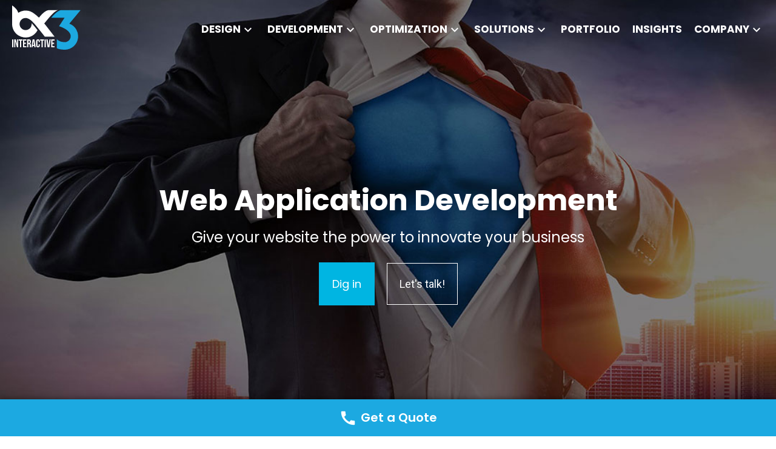

--- FILE ---
content_type: text/html; charset=UTF-8
request_url: https://www.bx3.com/web-application-development.html
body_size: 8510
content:
<!DOCTYPE html>
<html lang="en">
<head>
 <title>Web Application Development Glendale | BX3 Interactive</title>
 <meta http-equiv="Content-Type" content="text/html; charset=utf-8" />
 <meta name="viewport" content="width=device-width, initial-scale=1.0, user-scalable=no" />
 <meta name="description" content="From complete back office automation to seamless integration with third-party data sources and services, no challenge is too complex for our team." />
 <meta name="theme-color" content="#252629" />
 <link rel="preconnect" href="https://fonts.googleapis.com">
 <link rel="preconnect" href="https://fonts.gstatic.com" crossorigin>
 <link rel="preload" as="style" href="https://fonts.googleapis.com/css2?family=Gothic+A1:wght@300;400;600;700&family=Poppins:wght@300;400;600;700;800&family=Roboto:wght@400;700;900&family=Material+Icons&family=Material+Icons+Outlined&display=swap" />
 <link rel="stylesheet" href="https://fonts.googleapis.com/css2?family=Gothic+A1:wght@300;400;600;700&family=Poppins:wght@300;400;600;700;800&family=Roboto:wght@400;700;900&family=Material+Icons&family=Material+Icons+Outlined&display=swap" media="print" onload="this.media='all'" />
 <noscript><link rel="stylesheet" href="https://fonts.googleapis.com/css2?family=Gothic+A1:wght@300;400;600;700&family=Poppins:wght@300;400;600;700;800&family=Roboto:wght@400;700;900&family=Material+Icons&family=Material+Icons+Outlined&display=swap" /></noscript>
 <link rel="stylesheet" type="text/css" href="/css/pub.css?t=159" />
 <link rel="stylesheet" type="text/css" href="https://cdnjs.cloudflare.com/ajax/libs/aos/2.3.4/aos.css" />
 <script src="https://code.jquery.com/jquery-3.3.1.min.js" integrity="sha256-FgpCb/KJQlLNfOu91ta32o/NMZxltwRo8QtmkMRdAu8=" crossorigin="anonymous"></script>
 <!--<script src="/include/bioep.js"></script>-->
 <script src="https://cdnjs.cloudflare.com/ajax/libs/aos/2.3.4/aos.js"></script>
 <script src="https://checkout.forte.net/v2/js"></script>
 <script src="/js/pub.js?t=159"></script>
 <link rel="apple-touch-icon" sizes="180x180" href="/apple-touch-icon.png?t=159" />
 <link rel="icon" type="image/png" sizes="32x32" href="/favicon-32x32.png?t=159" />
 <link rel="icon" type="image/png" sizes="16x16" href="/favicon-16x16.png?t=159" />
 <link rel="manifest" href="/site.webmanifest" />


 <script defer type="text/javascript" src="https://www.google.com/recaptcha/api.js?onload=init_reCaptchas&amp;render=explicit"></script>
<!-- Google tag (gtag.js) -->
<script async src="https://www.googletagmanager.com/gtag/js?id=G-BL0KQLYKYB"></script>
<script>
  window.dataLayer = window.dataLayer || [];
  function gtag(){dataLayer.push(arguments);}
  gtag('js', new Date());

  gtag('config', 'G-BL0KQLYKYB');
</script>
<script>
  (function(i,s,o,g,r,a,m){i['GoogleAnalyticsObject']=r;i[r]=i[r]||function(){
  (i[r].q=i[r].q||[]).push(arguments)},i[r].l=1*new Date();a=s.createElement(o),
  m=s.getElementsByTagName(o)[0];a.async=1;a.src=g;m.parentNode.insertBefore(a,m)
  })(window,document,'script','//www.google-analytics.com/analytics.js','ga');

  ga('create', 'UA-37521599-1', 'auto');
  ga('require', 'displayfeatures');
  ga('send', 'pageview');

</script>
<script>
(function(a,e,c,f,g,b,d){var h={ak:"987004838",cl:"uwSgCIzVq1kQpv_R1gM"};a[c]=a[c]||function(){(a[c].q=a[c].q||[]).push(arguments)};a[f]||(a[f]=h.ak);b=e.createElement(g);b.async=1;b.src="//www.gstatic.com/wcm/loader.js";d=e.getElementsByTagName(g)[0];d.parentNode.insertBefore(b,d);a._googWcmGet=function(b,d,e){a[c](2,b,h,d,null,new Date,e)}})(window,document,"_googWcmImpl","_googWcmAk","script");
</script>
<script>
window.onload = _googWcmGet('g_number', '602-424-0914');
</script>
<meta name="msvalidate.01" content="EEC67B67AF0CFB67BDC0F2E02D9D34B9" />
<meta property="og:image" content="https://www.bx3.com/images/logo_black.png" />
<link rel="canonical" href="https://www.bx3.com/web-application-development.html" />
</head>
<body>

<div id="site_container"><div id="pageContainer"><div id="header_wrapper" class="light_text"><div id="header"><div id="logo_container"><div id="logo"><a href="/"><svg id="Layer_1" data-name="Layer 1" xmlns="http://www.w3.org/2000/svg" viewBox="0 0 198 127.95"><defs><style>.cls-1{fill:#1ca8e0;}.cls-2{fill:#252629;}</style></defs><path class="cls-1" d="M174.39,61.17,207,21.89H150.15C142.47,23.3,133,31.46,123.85,42l-1.13,1.32-.7.83h38.52l-15.9,24.36c.13.06,33.66,9.92,33.66,29.12,0,11.38-10.74,17.07-16,17.07-13.29,0-19.78-4.4-24.28-8.82V132.3c6.25,2.77,13.52,4.18,22.91,4.18.46,0,.92,0,1.38,0h.12a38.85,38.85,0,0,0,11.93-75.27Z" transform="translate(-9 -8.52)"/><path class="cls-2" d="M102,60.8l-.18-.2c3-3.55,5.89-7.09,8.73-10.52,1.69-2,3.34-4,5-5.93l.7-.83L117.4,42c9.14-10.54,17.54-18.7,25.22-20.11h-26.8a20,20,0,0,0-4.11.77C102.78,25.32,94.54,34,86.48,43.77A104.52,104.52,0,0,0,72.52,32a38.71,38.71,0,0,0-22.41-8.65c-.7,0-1.41-.08-2.12-.08s-1.59,0-2.38.08l-.21,0c-.75.05-1.5.12-2.24.21h0a38.74,38.74,0,0,0-16.37,6l-.07.05-.13.09A25.13,25.13,0,0,0,23,21.89l-.07-.1C17.59,13.77,9,8.52,9,8.52V61.76H9c0,.18,0,.36,0,.54,0,.64,0,1.29.05,1.92,0,.22,0,.43,0,.65,0,.42.06.84.1,1.26l.09.76c.05.37.09.75.14,1.12s.09.54.14.8.12.7.18,1l.18.82c.07.34.15.67.23,1s.14.55.22.83.17.63.27.95.17.56.26.84.2.6.31.9l.3.85c.11.28.23.57.34.86l.35.84.37.81c.13.29.26.57.4.86s.25.49.38.73.3.6.46.89l.36.61.56,1,.13.2a37.84,37.84,0,0,0,2.76,3.88l.14.19c.3.36.61.71.92,1.07l.23.28c.31.34.62.67.94,1l.27.28c.32.33.65.65,1,1a3.57,3.57,0,0,0,.28.27c.34.32.68.63,1,.93l.27.24c.36.3.73.61,1.11.91L24,93c.39.31.79.61,1.19.9l.18.13c.42.3.86.6,1.3.88l.07,0a38.74,38.74,0,0,0,16.37,6h0c.74.09,1.49.16,2.24.22h.21c.79,0,1.58.08,2.38.08s1.42,0,2.12-.07a38.79,38.79,0,0,0,22.41-8.66A39.21,39.21,0,0,0,82.58,80.24l-3.71-4.6c-2.63-3.29-5.28-6.59-8-9.7-1.07-1.25-2.15-2.47-3.23-3.64-.81-.89-1.63-1.76-2.44-2.58h0c.06.39.11.77.14,1.17s.07.93.07,1.41,0,.94-.07,1.4-.08.79-.14,1.17a17.5,17.5,0,0,1-11.8,14l-.65.2-.61.16c-.42.1-.84.19-1.25.26a8.7,8.7,0,0,1-.87.13l-.57.07c-.51,0-1,.07-1.51.07s-1,0-1.54-.07l-.6-.07L45,79.5a16,16,0,0,1-1.85-.42h0c-.39-.11-.77-.24-1.15-.38l-.29-.11c-.36-.14-.71-.29-1.06-.45l-.3-.14q-.53-.26-1-.54l-.2-.12a18.14,18.14,0,0,1-2.91-2.16l-.33-.3c-.23-.22-.44-.44-.65-.67l-.42-.46c-.19-.21-.37-.44-.55-.67s-.29-.37-.43-.56-.31-.43-.45-.65-.32-.51-.47-.77-.22-.36-.32-.54c-.24-.44-.45-.89-.65-1.35-.08-.17-.14-.35-.21-.53s-.24-.63-.35-1l-.18-.6c-.09-.32-.17-.64-.25-1s-.09-.4-.12-.59c-.07-.36-.12-.73-.17-1.09,0-.18-.05-.35-.07-.52-.05-.55-.08-1.1-.08-1.65s0-1.11.08-1.65c0-.18.05-.36.07-.53.05-.36.1-.72.17-1.08,0-.2.08-.4.12-.6s.16-.65.25-1l.18-.6c.11-.32.23-.64.35-.95s.13-.36.21-.54c.2-.45.41-.9.65-1.33.1-.19.21-.37.32-.55s.3-.51.47-.76.3-.44.45-.65.28-.39.43-.58.36-.44.55-.66l.42-.46c.21-.23.42-.45.65-.67l.33-.3a18.14,18.14,0,0,1,2.91-2.16l.2-.11c.33-.2.67-.37,1-.54.1,0,.2-.11.3-.15.35-.16.7-.32,1.06-.45L42,45.9c.38-.14.76-.27,1.15-.38h0A18.42,18.42,0,0,1,45,45.09c.27,0,.54-.09.82-.12l.6-.07c.51,0,1-.08,1.54-.08s1,0,1.51.08a5.51,5.51,0,0,1,.57.06c.29,0,.58.08.87.13s.83.16,1.25.26l.61.16.65.2c6,1.92,11.8,6.81,17.47,12.94q1.64,1.76,3.26,3.65c4.63,5.37,8.5,10.47,13.87,17,4.09,5,12.06,15.13,15.62,19.7h28.24c-8.33-10.68-25.8-33.33-28.61-36.67Z" transform="translate(-9 -8.52)"/><path class="cls-2" d="M9,106.84h3.57v22.69H9Z" transform="translate(-9 -8.52)"/><path class="cls-2" d="M18.34,113.09v16.44H15.13V106.84H19.6l3.67,13.58V106.84h3.17v22.69H22.78Z" transform="translate(-9 -8.52)"/><path class="cls-2" d="M28,106.84H39v3.24H35.27v19.45H31.7V110.08H28Z" transform="translate(-9 -8.52)"/><path class="cls-2" d="M44.12,116.4H49v3.24h-4.9v6.65h6.16v3.24H40.56V106.84h9.72v3.24H44.12Z" transform="translate(-9 -8.52)"/><path class="cls-2" d="M60,129.53a6.9,6.9,0,0,1-.32-2.79v-3.56c0-2.11-.72-2.89-2.34-2.89H56.06v9.24H52.49V106.84h5.38c3.7,0,5.29,1.71,5.29,5.22v1.78c0,2.33-.75,3.86-2.34,4.6,1.79.75,2.37,2.47,2.37,4.83v3.51a6.6,6.6,0,0,0,.39,2.75Zm-3.89-19.45v7h1.39c1.33,0,2.14-.58,2.14-2.4v-2.24c0-1.62-.55-2.33-1.81-2.33Z" transform="translate(-9 -8.52)"/><path class="cls-2" d="M77.07,129.53H73.48l-.62-4.12H68.48l-.61,4.12H64.59l3.63-22.69h5.22Zm-8.13-7.2h3.43l-1.71-11.47Z" transform="translate(-9 -8.52)"/><path class="cls-2" d="M89,121.07v3c0,3.64-1.81,5.71-5.31,5.71s-5.32-2.07-5.32-5.71v-11.8c0-3.63,1.82-5.7,5.32-5.7s5.31,2.07,5.31,5.7v2.21H85.67v-2.43c0-1.63-.71-2.24-1.84-2.24s-1.85.61-1.85,2.24v12.25c0,1.62.71,2.21,1.85,2.21s1.84-.59,1.84-2.21v-3.24Z" transform="translate(-9 -8.52)"/><path class="cls-2" d="M90.18,106.84h11v3.24H97.48v19.45H93.91V110.08H90.18Z" transform="translate(-9 -8.52)"/><path class="cls-2" d="M102.77,106.84h3.56v22.69h-3.56Z" transform="translate(-9 -8.52)"/><path class="cls-2" d="M114.31,125.35,117,106.84h3.28l-3.5,22.69h-5.32L108,106.84h3.6Z" transform="translate(-9 -8.52)"/><path class="cls-2" d="M125.54,116.4h4.89v3.24h-4.89v6.65h6.16v3.24H122V106.84h9.73v3.24h-6.16Z" transform="translate(-9 -8.52)"/></svg></a></div></div><div id="hamburger"><div id="hamburger_box"><div id="hamburger_inner"></div></div></div><div id="menubar_container"><div id="menubar"><ul class="tmenu"><li><a href="#">Design<span class="material-icons">expand_more</span></a><div><ul><li><a href="/responsive-web-design.html">Web Design</a></li><li><a href="/web-and-mobile-app-design.html">Web &amp; Mobile App Design</a></li><li><a href="/user-experience.html">User Experience Design</a></li><li><a href="/information-architecture.html">Information Architecture</a></li><li><a href="/brand-design.html">Brand Design</a></li></ul></div></li><li><a href="#">Development<span class="material-icons">expand_more</span></a><div><ul><li><a href="/website-development.html">Custom Website Development</a></li><li><a href="/web-application-development.html">Web Application Development</a></li><li><a href="/mobile-app-development.html">Mobile App Development</a></li><li><a href="/integration.html">Integration &amp; API Development</a></li><li><a href="/consulting.html">Project Consulting</a></li><li><a href="/wordpress-websites.html">WordPress Websites</a></li></ul></div></li><li><a href="#">Optimization<span class="material-icons">expand_more</span></a><div><ul><li><a href="/website-care-plan.html">Website Care Plan +AI</a></li><li><a href="/seo-services.html">Search Engine Optimization</a></li><li><a href="/content-development.html">Content Development</a></li><li><a href="/seo-consulting.html">SEO Consulting</a></li><li><a href="/seo-audit.html">SEO Audit</a></li></ul></div></li><li><a href="#">Solutions<span class="material-icons">expand_more</span></a><div><ul><li><a href="/ecommerce.html">Ecommerce</a></li><li><a href="/custom-software.html">Custom Software Solutions</a></li><li><a href="/digital-marketing-and-advertising.html">Marketing</a></li><li><a href="/content-management.html">Website Content Management</a></li><li><a href="/database-design-and-development.html">Database Development</a></li><li><a href="/data-management.html">Data Management Systems</a></li></ul></div></li><li><a href="/work.html">Portfolio</a></li><li><a href="/blog/">Insights</a></li><li><a href="#">Company<span class="material-icons">expand_more</span></a><div><ul><li><a href="/about.html">About Us</a></li><li><a href="/pricing.html">Pricing</a></li><li><a href="/contact.html">Contact</a></li></ul></div></li></ul></div></div><div class="main_nav_cta"><a href="/contact.html">Contact Us</a></div></div></div><div id="main">  <div id="splash_container"><div id="splash_img_c" style="background-color: #fff; background-image: url(/uimages/services/development/web-application-development/web-application-development-splash.jpg);" data-desktop_splash="/uimages/services/development/web-application-development/web-application-development-splash.jpg" data-mobile_splash="/uimages/services/development/web-application-development/web-application-development-splash-sm.jpg" class="is_parallax light_text">
  <div id="splash_txt"><div id="inner_page_splash"><h1> Web Application Development </h1> <h2> Give your website the power to innovate your business </h2> <a href="#pcs_219" class="button" style="font-size: 18px; margin-right: 20px; margin-bottom: 10px;">Dig in</a><a href="#pcs_226" class="button2" style="font-size: 18px;">Let&#039;s talk!</a> </div></div>
 </div>
</div><div class="section_container"><div class="content_container section_purple">
 <div class="content" id="pcs_219" style="max-width: 1920px;">
<div class="section_box section_box_content"><div class="r_cols_section_wrapper"> <div class="r_cols_section"> <div class="r_cols"> <div class="r_col" style="vertical-align: middle;"> <img src="/uimages/services/development/web-application-development/web-application-development.jpg" style="border: 0px solid #fff; margin: 0px;" alt="Web application development" /> </div> <div class="r_col" style="vertical-align: middle;"> <h2> Is your website your greatest asset? </h2> If you sell products, provide a service or offer a subscription, web applications can take your business to the next level in terms of sales, efficiency and customer loyalty. We design and develop custom web applications whose functions can span from your customer&#039;s smartphone (<a href="/mobile-app-development.html">see mobile app development</a>) all the way to your back office equipment and process. Need to get a potential customer&#039;s information to a sales rep&#039;s dashboard? What if that dashboard could instantaneously analyze customer data and provide new revenue opportunities? That&#039;s all possible with a well-made web application. <br /> <br />We are Glendale&#039;s leading web application development agency, specializing in custom websites and web applications designed to create value for our clients. Give us a call at <span style="font-weight: bold;">602-424-0914</span> to discuss a custom solution to suit your needs and goals. <br /> <br /> <a href="#pcs_226" class="button" style="font-size: 18px; margin-right: 20px; margin-bottom: 10px;">Work with us</a> <br /> </div> </div> </div> </div> </div> </div>
</div>
<div class="content_container content_g section_purple">
 <div class="content" id="pcs_223" style="max-width: 1920px;">
<div class="section_box section_box_content"><div style="text-align: center;"> <div style="max-width: 1000px; margin: 0px auto;"> <h2> Streamline, automate, and enhance your business </h2> Web applications are great for enhancing the customer experience, automating your existing processes and transforming your data into useful dashboards and interfaces. Here are some specific examples of how we can help your business deliver greater value: <br /> <br /> <br /> </div> </div> <div class="r_cols_section_wrapper"> <div class="r_cols_section"> <div class="r_cols" style="text-align: left;"> <div class="r_col" style="width: 25%;" data-aos="fade-up"> <div style="text-align: left;"> <h4 style="margin-bottom: 20px;"> Customer engagement </h4> <ul class="checklist"> <li> Online shopping and bill pay </li> <li> Order tracking and management </li> <li> Account registration and dashboards </li> <li> Appointments and reservations </li> <li> Customer service and support </li> <li> E-Learning </li> </ul> <br /> </div> </div> <div class="r_col" style="width: 25%;" data-aos="fade-up"> <div style="text-align: left;"> <h4 style="margin-bottom: 20px;"> Business automation </h4> <ul class="checklist"> <li> Customer relationship management </li> <li> Enterprise resource planning </li> <li> Payment processing </li> <li> Email and social marketing </li> <li> Third-party services integration </li> <li> Performance tracking and reporting </li> </ul> <br /> </div> </div> <div class="r_col" style="width: 25%;" data-aos="fade-up"> <div style="text-align: left;"> <h4 style="margin-bottom: 20px;"> Process optimization </h4> <ul class="checklist"> <li> Production / project management </li> <li> Collaboration management </li> <li> Event or task scheduling </li> <li> Order / rental management and fulfillment </li> <li> Supply chain management </li> <li> Accounting and HR solutions </li> </ul> <br /> </div> </div> <div class="r_col" style="width: 25%;" data-aos="fade-up"> <div style="text-align: left;"> <h4 style="margin-bottom: 20px;"> Data management </h4> <ul class="checklist"> <li> Database design and engineering </li> <li> Content management </li> <li> Document and asset management </li> <li> Contact database management </li> <li> Spreadsheet parsing </li> <li> API development and integration </li> </ul> </div> </div> </div> </div> </div> </div> </div>
</div>
<div class="content_container section_purple">
 <div class="content content_reverse" id="pcs_221" style="max-width: 100%;">
  <div class="section_box section_box_image"style="max-width: 1200px; width: 100%;">
   <img class="section_bg_image" alt="Custom web application solutions" src="/uimages/services/development/web-application-development/custom-web-application-solutions.jpg" data-aos="fade-right" />
  </div>
<div class="section_box section_box_content"><h2> A custom solution for every application </h2> Since 2003, we&#039;ve worked with many great businesses and organizations to produce an individualized solution to nearly every imaginable need or challenge. From complete back office automation to seamless integration with third-party data sources and services, no challenge is too complex for our team. Here&#039;s a list of industries we serve: <br /> <br /> <div class="r_cols_section_wrapper" data-aos="fade-up"> <div class="r_cols_section"> <div class="r_cols r_col_bullets"> <div class="r_col" style="width: 50%;"> <div style="text-align: left;"> <ul class="checklist"> <li> Aerospace </li> <li> Corporate </li> <li> Construction </li> <li> Education </li> <li> Energy </li> <li> Financial </li> <li> Hospitality </li> <li> Manufacturing </li> </ul> </div> </div> <div class="r_col" style="width: 50%;"> <div style="text-align: left;"> <ul class="checklist"> <li> Non-profit </li> <li> Real estate </li> <li> Retail </li> <li> Semiconductor </li> <li> Startup </li> <li> Telecommunications </li> <li> Transportation </li> </ul> </div> </div> </div> </div> </div> </div> </div>
</div>
<div class="content_container content_g">
 <div class="content" id="pcs_227" style="max-width: 1920px;">
<div class="section_box section_box_content"><div style="text-align: center;"> <div style="max-width: 1060px; margin: 0px auto;"> <h2> Our web application development process </h2> We believe in building a product correctly the first time. That&#039;s why we follow a proven process for developing every application. It also allows us to provide more accurate pricing and timing estimates, which our clients appreciate. Here&#039;s a look at how we will go about building your web application: </div> </div> <br /> <br /> <div class="r_cols_section_wrapper"> <div class="r_cols_section"> <div class="r_cols"> <div style="width: 33.3%; text-align: center;" class="r_col" data-aos="fade-up"> <img src="/uimages/services/development/web-application-development/web-application-strategy.png" alt="Web application strategy" style="border: 0px solid #fff; margin: 0px;" /> <h4> Strategy </h4> With an understanding of your goals and functionality needs, we work with you to put together a solid plan for designing and implementing the application. <br /> <br /> </div> <div style="width: 33.3%; text-align: center;" class="r_col" data-aos="fade-up"> <img src="/uimages/services/development/web-application-development/web-application-user-experience.png" alt="Web application user experience" style="border: 0px solid #fff; margin: 0px;" /> <h4> User experience </h4> We architect the layout and flow of the entire application to ensure a smooth user experience. This includes producing wireframes and prototypes to help you visualize the end product. <br /> <br /> </div> <div style="width: 33.3%; text-align: center;" class="r_col" data-aos="fade-up"> <img src="/uimages/services/development/web-application-development/web-application-design.png" alt="Web application design" style="border: 0px solid #fff; margin: 0px;" /> <h4> Design </h4> We design the look and feel of the application to reflect your branding and appeal to your target users. Our designers make use of proven best practices to produce an aesthetically pleasing design. <br /> <br /> </div> </div> </div> <div class="r_cols_section"> <div class="r_cols"> <div style="width: 33.3%; text-align: center;" class="r_col" data-aos="fade-up"> <img src="/uimages/services/development/web-application-development/web-application-development.png" alt="Web application development" style="border: 0px solid #fff; margin: 0px;" /> <h4> Development </h4> After you approve the design direction for the application, our engineers get to work building the framework and implementing the designed interfaces. <br /> <br /> </div> <div style="width: 33.3%; text-align: center;" class="r_col" data-aos="fade-up"> <img src="/uimages/services/development/web-application-development/web-application-data-migration.png" alt="Web application data migration" style="border: 0px solid #fff; margin: 0px;" /> <h4> Data migration </h4> Next, we import your existing data as well as any third-party data. This allows us to more precisely adjust the application&#039;s interfaces and content-related tools. <br /> <br /> </div> <div style="width: 33.3%; text-align: center;" class="r_col" data-aos="fade-up"> <img src="/uimages/services/development/web-application-development/web-application-testing.png" alt="Web application testing" style="border: 0px solid #fff; margin: 0px;" /> <h4> Testing </h4> We thoroughly test the application to make sure it looks and performs great in its intended environment. We also provide you access to assist with testing and provide your invaluable feedback. </div> </div> </div> </div> <br /> <br /> <h3 style="text-align: center;" data-aos="fade-up"> At every stage, we keep in contact with you to discuss ideas, gather feedback and present deliverables for your review and approval. </h3> </div> </div>
</div>
<div class="content_container" style="background-color: #232323;">
 <div class="content" id="pcs_224" style="color: #fff;max-width: 1920px;">
<div class="section_box section_box_content"><div style="text-align: center;"> <div style="max-width: 1060px; margin: 0px auto;"> <h2 style="color: #fff;"> Why hire BX3 to build your web application </h2> When it comes to hiring a web development company to build your web application, we know you have many choices. Here&#039;s why you should consider our team for your next project: <br /> <br /> <br /> </div> </div> <div class="r_cols_section_wrapper"> <div class="r_cols_section"> <div class="r_cols"> <div class="r_col" style="width: 25%; text-align: center; text-align: center;" data-aos="fade-up"> <img src="/uimages/services/development/web-application-development/attention-to-detail.png" style="border: 0px solid #fff; margin: 0px;" alt="Attention to detail" /> <h4 style="color: #fff;"> Attention to detail </h4> If you have a specific vision for your application, we can make it a reality. Our specialty is creating custom web applications that look and work great. <br /> <br /> </div> <div class="r_col" style="width: 25%; text-align: center; text-align: center;" data-aos="fade-up"> <img src="/uimages/services/development/web-application-development/security.png" style="border: 0px solid #fff; margin: 0px;" alt="Web application security" /> <h4 style="color: #fff;"> Security </h4> When handling sensitive data, security is paramount. Our applications are created 100% in-house on a reliable framework to the highest security standards. <br /> <br /> </div> <div class="r_col" style="width: 25%; text-align: center;" data-aos="fade-up"> <img src="/uimages/services/development/web-application-development/cost-of-ownership.png" style="border: 0px solid #fff; margin: 0px;" alt="Web application cost of ownership" /> <h4 style="color: #fff;"> Cost of ownership </h4> Custom software should be an asset to your business. While most companies charge per-seat license fees, we don&#039;t. We&#039;d rather help increase your ROI. <br /> <br /> </div> <div class="r_col" style="width: 25%; text-align: center;" data-aos="fade-up"> <img src="/uimages/services/development/web-application-development/technology.png" style="border: 0px solid #fff; margin: 0px;" alt="Web application technology" /> <h4 style="color: #fff;"> Technology </h4> We use industry-standard programming languages and technologies, such as PHP, MySQL, HTML5 and CSS3 when developing your application. </div> </div> </div> </div> </div> </div>
</div>
<div class="content_container content_g section_purple">
 <div class="content" id="pcs_226" style="max-width: 1600px;align-items: flex-start;">
<div class="section_box section_box_content"><div style="text-align: center;"> <div style="max-width: 1060px; margin: 0px auto;"> <h2> Let&#039;s talk about your web application idea </h2> Developing web applications is our passion, and our developers love a challenge! Give us a call at <span style="font-weight: bold;">602-424-0914</span> or send us a quick email to start the conversation. </div> </div> <br /> <div class="r_cols_section_wrapper"> <div class="r_cols_section"> <div class="r_cols r_col_bullets"> <div class="r_col" style="width: 60%;"> <a id="cf_1_top"></a><div id="cf_1_container" class="form_container">
 <form method="post" action="/web-application-development.html#cf_1_top" enctype="multipart/form-data">
  <ul class="form_items" style="margin-top: 0; padding-top: 0;">
   <li class="form_item_text"><div class="input_wrapper"><label for="fi_1" class="form_main_label">Name<span class="form_item_required">*</span></label><input type="text" name="fi_1" id="fi_1" value=""  placeholder="Name * "/></div></li><li class="form_item_text"><div class="input_wrapper"><label for="fi_5" class="form_main_label">Company</label><input type="text" name="fi_5" id="fi_5" value=""  placeholder="Company"/></div></li><li class="form_item_text"><div class="input_wrapper"><label for="fi_2" class="form_main_label">Phone<span class="form_item_required">*</span></label><input type="text" name="fi_2" id="fi_2" value=""  placeholder="Phone * "/></div></li><li class="form_item_email form_item_text"><div class="input_wrapper"><label for="fi_3" class="form_main_label">Email<span class="form_item_required">*</span></label><input type="text" name="fi_3" id="fi_3" value=""  placeholder="Email * "/></div></li><li class="form_item_textarea"><div class="input_wrapper"><label for="fi_4" class="form_main_label">Comments</label><textarea name="fi_4" id="fi_4" rows="4" cols="48" placeholder="Comments"></textarea></div></li><li class="form_item_captcha"><div class="input_wrapper"><div class="recaptcha">
 <div class="g-recaptcha" data-sitekey="6LcsoUohAAAAAGWSxMAYkLtMIpHBdZ-XxoL8vPcr"></div>
</div>
</div></li>  </ul>
  <div class="form_buttons">
   <input type="submit" name="cf_1_submit_button" value="Send" class="button" />
   <input type="hidden" name="cf_1_action" value="submit" />
   <input type="hidden" name="cf_1_sk" value="e792c38b8d047486474c7f5f3f0843a9" />
   <input type="hidden" name="form_id" value="1" />
  </div>
 </form>
</div>
 <br /> <br /> </div> <div class="r_col" style="width: 40%;"> <div style="background-color: #fafafa; border: 1px solid #ddd; padding: 30px;"> <h4 style="margin-top: 0px; padding-top: 0px;"> What you can expect from us: </h4> <div style="text-align: left;"> <ul class="checklist" data-aos="fade-up"> <li> A friendly get-together to introduce ourselves and determine your needs and goals. </li> <li> A proposal detailing the work we will do with accurate fees. <a href="/pricing.html">We honor our prices.</a> </li> <li> A project kickoff meeting that will allow us to hit the ground running on schedule. </li> <li> Regular phone calls and emails to keep you up to speed throughout the project. </li> </ul> </div> </div> </div> </div> </div> </div> </div> </div>
</div>
</div></div> <div id="footerContainer">
  <div id="footer">
<ul class="bmenu"><li><h6>Web Design</h6><ul><li><a href="/responsive-web-design.html">Web Design</a></li><li><a href="/web-and-mobile-app-design.html">Web &amp; Mobile App Design</a></li><li><a href="/user-experience.html">User Experience Design</a></li><li><a href="/information-architecture.html">Information Architecture</a></li><li><a href="/brand-design.html">Brand Design</a></li></ul></li><li><h6>Web Development</h6><ul><li><a href="/website-development.html">Custom Website Development</a></li><li><a href="/web-application-development.html">Web Application Development</a></li><li><a href="/mobile-app-development.html">Mobile App Development</a></li><li><a href="/integration.html">Integration &amp; API Development</a></li><li><a href="/consulting.html">Project Consulting</a></li></ul></li><li><h6>Optimization</h6><ul><li><a href="/website-care-plan.html">Website Care Plan +AI</a></li><li><a href="/seo-services.html">Search Engine Optimization</a></li><li><a href="/content-development.html">Content Development</a></li><li><a href="/seo-consulting.html">SEO Consulting</a></li><li><a href="/seo-audit.html">SEO Audit</a></li></ul></li><li><h6>Solutions</h6><ul><li><a href="/ecommerce.html">Ecommerce</a></li><li><a href="/custom-software.html">Custom Software Solutions</a></li><li><a href="/digital-marketing-and-advertising.html">Marketing</a></li><li><a href="/content-management.html">Website Content Management</a></li><li><a href="/database-design-and-development.html">Database Development</a></li><li><a href="/data-management.html">Data Management Systems</a></li></ul></li><li><h6>Company</h6><ul><li><a href="/about.html">About Us</a></li><li><a href="/pricing.html">Pricing</a></li><li><a href="/work.html">Portfolio</a></li><li><a href="/blog/">Insights</a></li><li><a href="/contact.html">Contact</a></li><li><a href="/privacy-policy.html">Privacy</a></li></ul></li><li><h6> Get In Touch </h6> <div class="f_section_txt"> <span itemprop="address" itemtype="http://schema.org/PostalAddress"> <span itemprop="streetAddress">17505 N 79th Ave Ste 208-D</span> <br /> <span itemprop="addressLocality">Glendale</span>, <span itemprop="addressRegion">AZ</span> <span itemprop="postalCode">85308</span> </span> <br /><span itemprop="telephone" class="g_number">(602) 424-0914</span> </div> </li></ul>  </div>
  <div id="footer_creds">
   &copy;2003 - 2025 BX3 Interactive LLC, All rights reserved.
  </div>
 </div>
</div></div><a id="mobile_call_cta" href="tel:6024240914"><span class="material-icons">call</span>Get a Quote</a><!-- Google Code for Remarketing Tag -->
<!--
Remarketing tags may not be associated with personally identifiable information or placed on pages related to sensitive categories. See more information and instructions on how to setup the tag on: http://google.com/ads/remarketingsetup
-->
<script>
/* <![CDATA[ */
var google_conversion_id = 987004838;
var google_custom_params = window.google_tag_params;
var google_remarketing_only = true;
/* ]]> */
</script>
<script src="//www.googleadservices.com/pagead/conversion.js">
</script>
<noscript>
<div style="display:inline;">
<img height="1" width="1" style="border-style:none;" alt="Google Ads" src="//googleads.g.doubleclick.net/pagead/viewthroughconversion/987004838/?guid=ON&amp;script=0"/>
</div>
</noscript>
<style>
iframe[name='google_conversion_frame'] {
    height: 0 !important;
    width: 0 !important;
    line-height: 0 !important;
    font-size: 0 !important;
    margin-top: -13px;
    float: left;
}
</style>
<!--Start of Tawk.to Script-->
<script type="text/javascript">
var Tawk_API=Tawk_API||{}, Tawk_LoadStart=new Date();
(function(){
var s1=document.createElement("script"),s0=document.getElementsByTagName("script")[0];
s1.async=true;
s1.src='https://embed.tawk.to/59f0f121c28eca75e462834b/default';
s1.charset='UTF-8';
s1.setAttribute('crossorigin','*');
s0.parentNode.insertBefore(s1,s0);
})();
</script>
<!--End of Tawk.to Script-->
</body></html>

--- FILE ---
content_type: text/html; charset=utf-8
request_url: https://www.google.com/recaptcha/api2/anchor?ar=1&k=6LcsoUohAAAAAGWSxMAYkLtMIpHBdZ-XxoL8vPcr&co=aHR0cHM6Ly93d3cuYngzLmNvbTo0NDM.&hl=en&v=7gg7H51Q-naNfhmCP3_R47ho&size=normal&anchor-ms=20000&execute-ms=30000&cb=is60ccsx7291
body_size: 49859
content:
<!DOCTYPE HTML><html dir="ltr" lang="en"><head><meta http-equiv="Content-Type" content="text/html; charset=UTF-8">
<meta http-equiv="X-UA-Compatible" content="IE=edge">
<title>reCAPTCHA</title>
<style type="text/css">
/* cyrillic-ext */
@font-face {
  font-family: 'Roboto';
  font-style: normal;
  font-weight: 400;
  font-stretch: 100%;
  src: url(//fonts.gstatic.com/s/roboto/v48/KFO7CnqEu92Fr1ME7kSn66aGLdTylUAMa3GUBHMdazTgWw.woff2) format('woff2');
  unicode-range: U+0460-052F, U+1C80-1C8A, U+20B4, U+2DE0-2DFF, U+A640-A69F, U+FE2E-FE2F;
}
/* cyrillic */
@font-face {
  font-family: 'Roboto';
  font-style: normal;
  font-weight: 400;
  font-stretch: 100%;
  src: url(//fonts.gstatic.com/s/roboto/v48/KFO7CnqEu92Fr1ME7kSn66aGLdTylUAMa3iUBHMdazTgWw.woff2) format('woff2');
  unicode-range: U+0301, U+0400-045F, U+0490-0491, U+04B0-04B1, U+2116;
}
/* greek-ext */
@font-face {
  font-family: 'Roboto';
  font-style: normal;
  font-weight: 400;
  font-stretch: 100%;
  src: url(//fonts.gstatic.com/s/roboto/v48/KFO7CnqEu92Fr1ME7kSn66aGLdTylUAMa3CUBHMdazTgWw.woff2) format('woff2');
  unicode-range: U+1F00-1FFF;
}
/* greek */
@font-face {
  font-family: 'Roboto';
  font-style: normal;
  font-weight: 400;
  font-stretch: 100%;
  src: url(//fonts.gstatic.com/s/roboto/v48/KFO7CnqEu92Fr1ME7kSn66aGLdTylUAMa3-UBHMdazTgWw.woff2) format('woff2');
  unicode-range: U+0370-0377, U+037A-037F, U+0384-038A, U+038C, U+038E-03A1, U+03A3-03FF;
}
/* math */
@font-face {
  font-family: 'Roboto';
  font-style: normal;
  font-weight: 400;
  font-stretch: 100%;
  src: url(//fonts.gstatic.com/s/roboto/v48/KFO7CnqEu92Fr1ME7kSn66aGLdTylUAMawCUBHMdazTgWw.woff2) format('woff2');
  unicode-range: U+0302-0303, U+0305, U+0307-0308, U+0310, U+0312, U+0315, U+031A, U+0326-0327, U+032C, U+032F-0330, U+0332-0333, U+0338, U+033A, U+0346, U+034D, U+0391-03A1, U+03A3-03A9, U+03B1-03C9, U+03D1, U+03D5-03D6, U+03F0-03F1, U+03F4-03F5, U+2016-2017, U+2034-2038, U+203C, U+2040, U+2043, U+2047, U+2050, U+2057, U+205F, U+2070-2071, U+2074-208E, U+2090-209C, U+20D0-20DC, U+20E1, U+20E5-20EF, U+2100-2112, U+2114-2115, U+2117-2121, U+2123-214F, U+2190, U+2192, U+2194-21AE, U+21B0-21E5, U+21F1-21F2, U+21F4-2211, U+2213-2214, U+2216-22FF, U+2308-230B, U+2310, U+2319, U+231C-2321, U+2336-237A, U+237C, U+2395, U+239B-23B7, U+23D0, U+23DC-23E1, U+2474-2475, U+25AF, U+25B3, U+25B7, U+25BD, U+25C1, U+25CA, U+25CC, U+25FB, U+266D-266F, U+27C0-27FF, U+2900-2AFF, U+2B0E-2B11, U+2B30-2B4C, U+2BFE, U+3030, U+FF5B, U+FF5D, U+1D400-1D7FF, U+1EE00-1EEFF;
}
/* symbols */
@font-face {
  font-family: 'Roboto';
  font-style: normal;
  font-weight: 400;
  font-stretch: 100%;
  src: url(//fonts.gstatic.com/s/roboto/v48/KFO7CnqEu92Fr1ME7kSn66aGLdTylUAMaxKUBHMdazTgWw.woff2) format('woff2');
  unicode-range: U+0001-000C, U+000E-001F, U+007F-009F, U+20DD-20E0, U+20E2-20E4, U+2150-218F, U+2190, U+2192, U+2194-2199, U+21AF, U+21E6-21F0, U+21F3, U+2218-2219, U+2299, U+22C4-22C6, U+2300-243F, U+2440-244A, U+2460-24FF, U+25A0-27BF, U+2800-28FF, U+2921-2922, U+2981, U+29BF, U+29EB, U+2B00-2BFF, U+4DC0-4DFF, U+FFF9-FFFB, U+10140-1018E, U+10190-1019C, U+101A0, U+101D0-101FD, U+102E0-102FB, U+10E60-10E7E, U+1D2C0-1D2D3, U+1D2E0-1D37F, U+1F000-1F0FF, U+1F100-1F1AD, U+1F1E6-1F1FF, U+1F30D-1F30F, U+1F315, U+1F31C, U+1F31E, U+1F320-1F32C, U+1F336, U+1F378, U+1F37D, U+1F382, U+1F393-1F39F, U+1F3A7-1F3A8, U+1F3AC-1F3AF, U+1F3C2, U+1F3C4-1F3C6, U+1F3CA-1F3CE, U+1F3D4-1F3E0, U+1F3ED, U+1F3F1-1F3F3, U+1F3F5-1F3F7, U+1F408, U+1F415, U+1F41F, U+1F426, U+1F43F, U+1F441-1F442, U+1F444, U+1F446-1F449, U+1F44C-1F44E, U+1F453, U+1F46A, U+1F47D, U+1F4A3, U+1F4B0, U+1F4B3, U+1F4B9, U+1F4BB, U+1F4BF, U+1F4C8-1F4CB, U+1F4D6, U+1F4DA, U+1F4DF, U+1F4E3-1F4E6, U+1F4EA-1F4ED, U+1F4F7, U+1F4F9-1F4FB, U+1F4FD-1F4FE, U+1F503, U+1F507-1F50B, U+1F50D, U+1F512-1F513, U+1F53E-1F54A, U+1F54F-1F5FA, U+1F610, U+1F650-1F67F, U+1F687, U+1F68D, U+1F691, U+1F694, U+1F698, U+1F6AD, U+1F6B2, U+1F6B9-1F6BA, U+1F6BC, U+1F6C6-1F6CF, U+1F6D3-1F6D7, U+1F6E0-1F6EA, U+1F6F0-1F6F3, U+1F6F7-1F6FC, U+1F700-1F7FF, U+1F800-1F80B, U+1F810-1F847, U+1F850-1F859, U+1F860-1F887, U+1F890-1F8AD, U+1F8B0-1F8BB, U+1F8C0-1F8C1, U+1F900-1F90B, U+1F93B, U+1F946, U+1F984, U+1F996, U+1F9E9, U+1FA00-1FA6F, U+1FA70-1FA7C, U+1FA80-1FA89, U+1FA8F-1FAC6, U+1FACE-1FADC, U+1FADF-1FAE9, U+1FAF0-1FAF8, U+1FB00-1FBFF;
}
/* vietnamese */
@font-face {
  font-family: 'Roboto';
  font-style: normal;
  font-weight: 400;
  font-stretch: 100%;
  src: url(//fonts.gstatic.com/s/roboto/v48/KFO7CnqEu92Fr1ME7kSn66aGLdTylUAMa3OUBHMdazTgWw.woff2) format('woff2');
  unicode-range: U+0102-0103, U+0110-0111, U+0128-0129, U+0168-0169, U+01A0-01A1, U+01AF-01B0, U+0300-0301, U+0303-0304, U+0308-0309, U+0323, U+0329, U+1EA0-1EF9, U+20AB;
}
/* latin-ext */
@font-face {
  font-family: 'Roboto';
  font-style: normal;
  font-weight: 400;
  font-stretch: 100%;
  src: url(//fonts.gstatic.com/s/roboto/v48/KFO7CnqEu92Fr1ME7kSn66aGLdTylUAMa3KUBHMdazTgWw.woff2) format('woff2');
  unicode-range: U+0100-02BA, U+02BD-02C5, U+02C7-02CC, U+02CE-02D7, U+02DD-02FF, U+0304, U+0308, U+0329, U+1D00-1DBF, U+1E00-1E9F, U+1EF2-1EFF, U+2020, U+20A0-20AB, U+20AD-20C0, U+2113, U+2C60-2C7F, U+A720-A7FF;
}
/* latin */
@font-face {
  font-family: 'Roboto';
  font-style: normal;
  font-weight: 400;
  font-stretch: 100%;
  src: url(//fonts.gstatic.com/s/roboto/v48/KFO7CnqEu92Fr1ME7kSn66aGLdTylUAMa3yUBHMdazQ.woff2) format('woff2');
  unicode-range: U+0000-00FF, U+0131, U+0152-0153, U+02BB-02BC, U+02C6, U+02DA, U+02DC, U+0304, U+0308, U+0329, U+2000-206F, U+20AC, U+2122, U+2191, U+2193, U+2212, U+2215, U+FEFF, U+FFFD;
}
/* cyrillic-ext */
@font-face {
  font-family: 'Roboto';
  font-style: normal;
  font-weight: 500;
  font-stretch: 100%;
  src: url(//fonts.gstatic.com/s/roboto/v48/KFO7CnqEu92Fr1ME7kSn66aGLdTylUAMa3GUBHMdazTgWw.woff2) format('woff2');
  unicode-range: U+0460-052F, U+1C80-1C8A, U+20B4, U+2DE0-2DFF, U+A640-A69F, U+FE2E-FE2F;
}
/* cyrillic */
@font-face {
  font-family: 'Roboto';
  font-style: normal;
  font-weight: 500;
  font-stretch: 100%;
  src: url(//fonts.gstatic.com/s/roboto/v48/KFO7CnqEu92Fr1ME7kSn66aGLdTylUAMa3iUBHMdazTgWw.woff2) format('woff2');
  unicode-range: U+0301, U+0400-045F, U+0490-0491, U+04B0-04B1, U+2116;
}
/* greek-ext */
@font-face {
  font-family: 'Roboto';
  font-style: normal;
  font-weight: 500;
  font-stretch: 100%;
  src: url(//fonts.gstatic.com/s/roboto/v48/KFO7CnqEu92Fr1ME7kSn66aGLdTylUAMa3CUBHMdazTgWw.woff2) format('woff2');
  unicode-range: U+1F00-1FFF;
}
/* greek */
@font-face {
  font-family: 'Roboto';
  font-style: normal;
  font-weight: 500;
  font-stretch: 100%;
  src: url(//fonts.gstatic.com/s/roboto/v48/KFO7CnqEu92Fr1ME7kSn66aGLdTylUAMa3-UBHMdazTgWw.woff2) format('woff2');
  unicode-range: U+0370-0377, U+037A-037F, U+0384-038A, U+038C, U+038E-03A1, U+03A3-03FF;
}
/* math */
@font-face {
  font-family: 'Roboto';
  font-style: normal;
  font-weight: 500;
  font-stretch: 100%;
  src: url(//fonts.gstatic.com/s/roboto/v48/KFO7CnqEu92Fr1ME7kSn66aGLdTylUAMawCUBHMdazTgWw.woff2) format('woff2');
  unicode-range: U+0302-0303, U+0305, U+0307-0308, U+0310, U+0312, U+0315, U+031A, U+0326-0327, U+032C, U+032F-0330, U+0332-0333, U+0338, U+033A, U+0346, U+034D, U+0391-03A1, U+03A3-03A9, U+03B1-03C9, U+03D1, U+03D5-03D6, U+03F0-03F1, U+03F4-03F5, U+2016-2017, U+2034-2038, U+203C, U+2040, U+2043, U+2047, U+2050, U+2057, U+205F, U+2070-2071, U+2074-208E, U+2090-209C, U+20D0-20DC, U+20E1, U+20E5-20EF, U+2100-2112, U+2114-2115, U+2117-2121, U+2123-214F, U+2190, U+2192, U+2194-21AE, U+21B0-21E5, U+21F1-21F2, U+21F4-2211, U+2213-2214, U+2216-22FF, U+2308-230B, U+2310, U+2319, U+231C-2321, U+2336-237A, U+237C, U+2395, U+239B-23B7, U+23D0, U+23DC-23E1, U+2474-2475, U+25AF, U+25B3, U+25B7, U+25BD, U+25C1, U+25CA, U+25CC, U+25FB, U+266D-266F, U+27C0-27FF, U+2900-2AFF, U+2B0E-2B11, U+2B30-2B4C, U+2BFE, U+3030, U+FF5B, U+FF5D, U+1D400-1D7FF, U+1EE00-1EEFF;
}
/* symbols */
@font-face {
  font-family: 'Roboto';
  font-style: normal;
  font-weight: 500;
  font-stretch: 100%;
  src: url(//fonts.gstatic.com/s/roboto/v48/KFO7CnqEu92Fr1ME7kSn66aGLdTylUAMaxKUBHMdazTgWw.woff2) format('woff2');
  unicode-range: U+0001-000C, U+000E-001F, U+007F-009F, U+20DD-20E0, U+20E2-20E4, U+2150-218F, U+2190, U+2192, U+2194-2199, U+21AF, U+21E6-21F0, U+21F3, U+2218-2219, U+2299, U+22C4-22C6, U+2300-243F, U+2440-244A, U+2460-24FF, U+25A0-27BF, U+2800-28FF, U+2921-2922, U+2981, U+29BF, U+29EB, U+2B00-2BFF, U+4DC0-4DFF, U+FFF9-FFFB, U+10140-1018E, U+10190-1019C, U+101A0, U+101D0-101FD, U+102E0-102FB, U+10E60-10E7E, U+1D2C0-1D2D3, U+1D2E0-1D37F, U+1F000-1F0FF, U+1F100-1F1AD, U+1F1E6-1F1FF, U+1F30D-1F30F, U+1F315, U+1F31C, U+1F31E, U+1F320-1F32C, U+1F336, U+1F378, U+1F37D, U+1F382, U+1F393-1F39F, U+1F3A7-1F3A8, U+1F3AC-1F3AF, U+1F3C2, U+1F3C4-1F3C6, U+1F3CA-1F3CE, U+1F3D4-1F3E0, U+1F3ED, U+1F3F1-1F3F3, U+1F3F5-1F3F7, U+1F408, U+1F415, U+1F41F, U+1F426, U+1F43F, U+1F441-1F442, U+1F444, U+1F446-1F449, U+1F44C-1F44E, U+1F453, U+1F46A, U+1F47D, U+1F4A3, U+1F4B0, U+1F4B3, U+1F4B9, U+1F4BB, U+1F4BF, U+1F4C8-1F4CB, U+1F4D6, U+1F4DA, U+1F4DF, U+1F4E3-1F4E6, U+1F4EA-1F4ED, U+1F4F7, U+1F4F9-1F4FB, U+1F4FD-1F4FE, U+1F503, U+1F507-1F50B, U+1F50D, U+1F512-1F513, U+1F53E-1F54A, U+1F54F-1F5FA, U+1F610, U+1F650-1F67F, U+1F687, U+1F68D, U+1F691, U+1F694, U+1F698, U+1F6AD, U+1F6B2, U+1F6B9-1F6BA, U+1F6BC, U+1F6C6-1F6CF, U+1F6D3-1F6D7, U+1F6E0-1F6EA, U+1F6F0-1F6F3, U+1F6F7-1F6FC, U+1F700-1F7FF, U+1F800-1F80B, U+1F810-1F847, U+1F850-1F859, U+1F860-1F887, U+1F890-1F8AD, U+1F8B0-1F8BB, U+1F8C0-1F8C1, U+1F900-1F90B, U+1F93B, U+1F946, U+1F984, U+1F996, U+1F9E9, U+1FA00-1FA6F, U+1FA70-1FA7C, U+1FA80-1FA89, U+1FA8F-1FAC6, U+1FACE-1FADC, U+1FADF-1FAE9, U+1FAF0-1FAF8, U+1FB00-1FBFF;
}
/* vietnamese */
@font-face {
  font-family: 'Roboto';
  font-style: normal;
  font-weight: 500;
  font-stretch: 100%;
  src: url(//fonts.gstatic.com/s/roboto/v48/KFO7CnqEu92Fr1ME7kSn66aGLdTylUAMa3OUBHMdazTgWw.woff2) format('woff2');
  unicode-range: U+0102-0103, U+0110-0111, U+0128-0129, U+0168-0169, U+01A0-01A1, U+01AF-01B0, U+0300-0301, U+0303-0304, U+0308-0309, U+0323, U+0329, U+1EA0-1EF9, U+20AB;
}
/* latin-ext */
@font-face {
  font-family: 'Roboto';
  font-style: normal;
  font-weight: 500;
  font-stretch: 100%;
  src: url(//fonts.gstatic.com/s/roboto/v48/KFO7CnqEu92Fr1ME7kSn66aGLdTylUAMa3KUBHMdazTgWw.woff2) format('woff2');
  unicode-range: U+0100-02BA, U+02BD-02C5, U+02C7-02CC, U+02CE-02D7, U+02DD-02FF, U+0304, U+0308, U+0329, U+1D00-1DBF, U+1E00-1E9F, U+1EF2-1EFF, U+2020, U+20A0-20AB, U+20AD-20C0, U+2113, U+2C60-2C7F, U+A720-A7FF;
}
/* latin */
@font-face {
  font-family: 'Roboto';
  font-style: normal;
  font-weight: 500;
  font-stretch: 100%;
  src: url(//fonts.gstatic.com/s/roboto/v48/KFO7CnqEu92Fr1ME7kSn66aGLdTylUAMa3yUBHMdazQ.woff2) format('woff2');
  unicode-range: U+0000-00FF, U+0131, U+0152-0153, U+02BB-02BC, U+02C6, U+02DA, U+02DC, U+0304, U+0308, U+0329, U+2000-206F, U+20AC, U+2122, U+2191, U+2193, U+2212, U+2215, U+FEFF, U+FFFD;
}
/* cyrillic-ext */
@font-face {
  font-family: 'Roboto';
  font-style: normal;
  font-weight: 900;
  font-stretch: 100%;
  src: url(//fonts.gstatic.com/s/roboto/v48/KFO7CnqEu92Fr1ME7kSn66aGLdTylUAMa3GUBHMdazTgWw.woff2) format('woff2');
  unicode-range: U+0460-052F, U+1C80-1C8A, U+20B4, U+2DE0-2DFF, U+A640-A69F, U+FE2E-FE2F;
}
/* cyrillic */
@font-face {
  font-family: 'Roboto';
  font-style: normal;
  font-weight: 900;
  font-stretch: 100%;
  src: url(//fonts.gstatic.com/s/roboto/v48/KFO7CnqEu92Fr1ME7kSn66aGLdTylUAMa3iUBHMdazTgWw.woff2) format('woff2');
  unicode-range: U+0301, U+0400-045F, U+0490-0491, U+04B0-04B1, U+2116;
}
/* greek-ext */
@font-face {
  font-family: 'Roboto';
  font-style: normal;
  font-weight: 900;
  font-stretch: 100%;
  src: url(//fonts.gstatic.com/s/roboto/v48/KFO7CnqEu92Fr1ME7kSn66aGLdTylUAMa3CUBHMdazTgWw.woff2) format('woff2');
  unicode-range: U+1F00-1FFF;
}
/* greek */
@font-face {
  font-family: 'Roboto';
  font-style: normal;
  font-weight: 900;
  font-stretch: 100%;
  src: url(//fonts.gstatic.com/s/roboto/v48/KFO7CnqEu92Fr1ME7kSn66aGLdTylUAMa3-UBHMdazTgWw.woff2) format('woff2');
  unicode-range: U+0370-0377, U+037A-037F, U+0384-038A, U+038C, U+038E-03A1, U+03A3-03FF;
}
/* math */
@font-face {
  font-family: 'Roboto';
  font-style: normal;
  font-weight: 900;
  font-stretch: 100%;
  src: url(//fonts.gstatic.com/s/roboto/v48/KFO7CnqEu92Fr1ME7kSn66aGLdTylUAMawCUBHMdazTgWw.woff2) format('woff2');
  unicode-range: U+0302-0303, U+0305, U+0307-0308, U+0310, U+0312, U+0315, U+031A, U+0326-0327, U+032C, U+032F-0330, U+0332-0333, U+0338, U+033A, U+0346, U+034D, U+0391-03A1, U+03A3-03A9, U+03B1-03C9, U+03D1, U+03D5-03D6, U+03F0-03F1, U+03F4-03F5, U+2016-2017, U+2034-2038, U+203C, U+2040, U+2043, U+2047, U+2050, U+2057, U+205F, U+2070-2071, U+2074-208E, U+2090-209C, U+20D0-20DC, U+20E1, U+20E5-20EF, U+2100-2112, U+2114-2115, U+2117-2121, U+2123-214F, U+2190, U+2192, U+2194-21AE, U+21B0-21E5, U+21F1-21F2, U+21F4-2211, U+2213-2214, U+2216-22FF, U+2308-230B, U+2310, U+2319, U+231C-2321, U+2336-237A, U+237C, U+2395, U+239B-23B7, U+23D0, U+23DC-23E1, U+2474-2475, U+25AF, U+25B3, U+25B7, U+25BD, U+25C1, U+25CA, U+25CC, U+25FB, U+266D-266F, U+27C0-27FF, U+2900-2AFF, U+2B0E-2B11, U+2B30-2B4C, U+2BFE, U+3030, U+FF5B, U+FF5D, U+1D400-1D7FF, U+1EE00-1EEFF;
}
/* symbols */
@font-face {
  font-family: 'Roboto';
  font-style: normal;
  font-weight: 900;
  font-stretch: 100%;
  src: url(//fonts.gstatic.com/s/roboto/v48/KFO7CnqEu92Fr1ME7kSn66aGLdTylUAMaxKUBHMdazTgWw.woff2) format('woff2');
  unicode-range: U+0001-000C, U+000E-001F, U+007F-009F, U+20DD-20E0, U+20E2-20E4, U+2150-218F, U+2190, U+2192, U+2194-2199, U+21AF, U+21E6-21F0, U+21F3, U+2218-2219, U+2299, U+22C4-22C6, U+2300-243F, U+2440-244A, U+2460-24FF, U+25A0-27BF, U+2800-28FF, U+2921-2922, U+2981, U+29BF, U+29EB, U+2B00-2BFF, U+4DC0-4DFF, U+FFF9-FFFB, U+10140-1018E, U+10190-1019C, U+101A0, U+101D0-101FD, U+102E0-102FB, U+10E60-10E7E, U+1D2C0-1D2D3, U+1D2E0-1D37F, U+1F000-1F0FF, U+1F100-1F1AD, U+1F1E6-1F1FF, U+1F30D-1F30F, U+1F315, U+1F31C, U+1F31E, U+1F320-1F32C, U+1F336, U+1F378, U+1F37D, U+1F382, U+1F393-1F39F, U+1F3A7-1F3A8, U+1F3AC-1F3AF, U+1F3C2, U+1F3C4-1F3C6, U+1F3CA-1F3CE, U+1F3D4-1F3E0, U+1F3ED, U+1F3F1-1F3F3, U+1F3F5-1F3F7, U+1F408, U+1F415, U+1F41F, U+1F426, U+1F43F, U+1F441-1F442, U+1F444, U+1F446-1F449, U+1F44C-1F44E, U+1F453, U+1F46A, U+1F47D, U+1F4A3, U+1F4B0, U+1F4B3, U+1F4B9, U+1F4BB, U+1F4BF, U+1F4C8-1F4CB, U+1F4D6, U+1F4DA, U+1F4DF, U+1F4E3-1F4E6, U+1F4EA-1F4ED, U+1F4F7, U+1F4F9-1F4FB, U+1F4FD-1F4FE, U+1F503, U+1F507-1F50B, U+1F50D, U+1F512-1F513, U+1F53E-1F54A, U+1F54F-1F5FA, U+1F610, U+1F650-1F67F, U+1F687, U+1F68D, U+1F691, U+1F694, U+1F698, U+1F6AD, U+1F6B2, U+1F6B9-1F6BA, U+1F6BC, U+1F6C6-1F6CF, U+1F6D3-1F6D7, U+1F6E0-1F6EA, U+1F6F0-1F6F3, U+1F6F7-1F6FC, U+1F700-1F7FF, U+1F800-1F80B, U+1F810-1F847, U+1F850-1F859, U+1F860-1F887, U+1F890-1F8AD, U+1F8B0-1F8BB, U+1F8C0-1F8C1, U+1F900-1F90B, U+1F93B, U+1F946, U+1F984, U+1F996, U+1F9E9, U+1FA00-1FA6F, U+1FA70-1FA7C, U+1FA80-1FA89, U+1FA8F-1FAC6, U+1FACE-1FADC, U+1FADF-1FAE9, U+1FAF0-1FAF8, U+1FB00-1FBFF;
}
/* vietnamese */
@font-face {
  font-family: 'Roboto';
  font-style: normal;
  font-weight: 900;
  font-stretch: 100%;
  src: url(//fonts.gstatic.com/s/roboto/v48/KFO7CnqEu92Fr1ME7kSn66aGLdTylUAMa3OUBHMdazTgWw.woff2) format('woff2');
  unicode-range: U+0102-0103, U+0110-0111, U+0128-0129, U+0168-0169, U+01A0-01A1, U+01AF-01B0, U+0300-0301, U+0303-0304, U+0308-0309, U+0323, U+0329, U+1EA0-1EF9, U+20AB;
}
/* latin-ext */
@font-face {
  font-family: 'Roboto';
  font-style: normal;
  font-weight: 900;
  font-stretch: 100%;
  src: url(//fonts.gstatic.com/s/roboto/v48/KFO7CnqEu92Fr1ME7kSn66aGLdTylUAMa3KUBHMdazTgWw.woff2) format('woff2');
  unicode-range: U+0100-02BA, U+02BD-02C5, U+02C7-02CC, U+02CE-02D7, U+02DD-02FF, U+0304, U+0308, U+0329, U+1D00-1DBF, U+1E00-1E9F, U+1EF2-1EFF, U+2020, U+20A0-20AB, U+20AD-20C0, U+2113, U+2C60-2C7F, U+A720-A7FF;
}
/* latin */
@font-face {
  font-family: 'Roboto';
  font-style: normal;
  font-weight: 900;
  font-stretch: 100%;
  src: url(//fonts.gstatic.com/s/roboto/v48/KFO7CnqEu92Fr1ME7kSn66aGLdTylUAMa3yUBHMdazQ.woff2) format('woff2');
  unicode-range: U+0000-00FF, U+0131, U+0152-0153, U+02BB-02BC, U+02C6, U+02DA, U+02DC, U+0304, U+0308, U+0329, U+2000-206F, U+20AC, U+2122, U+2191, U+2193, U+2212, U+2215, U+FEFF, U+FFFD;
}

</style>
<link rel="stylesheet" type="text/css" href="https://www.gstatic.com/recaptcha/releases/7gg7H51Q-naNfhmCP3_R47ho/styles__ltr.css">
<script nonce="1FNJUUq-sd_9BkIFp7VR5A" type="text/javascript">window['__recaptcha_api'] = 'https://www.google.com/recaptcha/api2/';</script>
<script type="text/javascript" src="https://www.gstatic.com/recaptcha/releases/7gg7H51Q-naNfhmCP3_R47ho/recaptcha__en.js" nonce="1FNJUUq-sd_9BkIFp7VR5A">
      
    </script></head>
<body><div id="rc-anchor-alert" class="rc-anchor-alert"></div>
<input type="hidden" id="recaptcha-token" value="[base64]">
<script type="text/javascript" nonce="1FNJUUq-sd_9BkIFp7VR5A">
      recaptcha.anchor.Main.init("[\x22ainput\x22,[\x22bgdata\x22,\x22\x22,\[base64]/[base64]/bmV3IFpbdF0obVswXSk6Sz09Mj9uZXcgWlt0XShtWzBdLG1bMV0pOks9PTM/bmV3IFpbdF0obVswXSxtWzFdLG1bMl0pOks9PTQ/[base64]/[base64]/[base64]/[base64]/[base64]/[base64]/[base64]/[base64]/[base64]/[base64]/[base64]/[base64]/[base64]/[base64]\\u003d\\u003d\x22,\[base64]\x22,\x22FMKnYw7DmMKlK13Cq8KLJMOBIUDDvsKHw5tSBcKXw5RCwprDoFJNw77Ct3TDiF/Ck8K6w4nClCZdGsOCw44qTwXCh8KTM3Q1w4U6G8OPdS18QsODwpN1VMKYw7vDnl/Ci8Kawpwkw6lCPcOQw7YYbH0cdwFRw4IGYwfDrG4bw5jDncKJSGwIbMKtCcKcBBZbwonCt0x1QD1xEcKpwp3DrB4Mwrxnw7RcGlTDhmjCs8KHPsKawprDg8OXwpXDscObOBLCjsKpQw/[base64]/CuBMywrdYw6xhH8O5wr3Cg8O6wprCocKseFMYwrPCnMKcbTnDscOxw5EDw5DDpsKEw4FzSlfDmMKqBxHCqMKGwppkeTB7w6NGNsO5w4DCmcOpAUQ8wqcfZsO3wp9JGShlw5J5Z3TDhsK5aynDsnMkV8OFwqrCpsOCw6nDuMO3w65iw4nDgcK9wqhSw5/DsMOtwp7CtcOVYgg3w4nCjsOhw4XDiBgPNApuw4/DjcOzIG/DpHDDlMOoRVzCo8ODbMKjwp/Dp8Ofw7jCnMKJwo1Nw7c9wqdmw5LDpl3Cp27DsnrDicKHw4PDhwlRwrZNT8KXOsKcE8OkwoPCl8KtZ8KgwqFEH250GsKXL8OCw70FwqZPQMKrwqALUQFCw55JcsK0wrkDw6HDtU9DSAPDtcOfwr/Co8OyCDDCmsOmwqo1wqErw5xkJ8O2S2lCKsOza8KwC8OqFwrCvlUvw5PDkXwPw5BjwoYUw6DCtHMcLcO3wqDDjkg0w7vCuFzCncKzPG3Dl8OpHVhxTEkRDMKowrnDtXPCmcOCw43Dsl/DvcOyRA3DiRBCwptbw65lwrPCgMKMwogHMMKVSTHCjC/CqirCmADDiWYfw5/DmcKHADIew4oHfMO9wrcQY8O5SFxnQMOOF8OFSMOWwqTCnGzClFYuB8OQKwjCqsKNwpjDv2VtwrR9HsOBPcOfw7HDih5sw4HDqkpGw6DCisKswrDDrcOEwonCnVzDuQJHw5/CsCXCo8KAC2wBw5nDpMKVPnbCvcKtw4UWNETDvnTCgcK/wrLCmxoLwrPCuiHCtMOxw541wo4Hw7/DqxMeFsKuw7bDj2gbFcOfZcKjHQ7DisKWYizCgcKSw5crwoksPQHCisOQwq0/R8OZwoo/a8OFW8OwPMOkMzZSw64hwoFKw6TDiXvDuSrClsOfwpvCkcKFKsKHw6LCggnDmcO2X8OHXHIPCywRYsOGwqjCqjkqw4DCrlbCqCPCrCh/wpLDh8Knw4M1GmQlw6PCunzCg8KhDng+w5NUb8Knw7Edwq1/w5LDmh7DsGJ3w6MRwpI/[base64]/DrVlTZ8OwGcK7SsOmG8OoBSPCisK2wo8UBwTCpSDDkMORw6HCvhE2wohMwqnDiijCsWl7woPDvMKMw5zDumhQw45sOcKQCsOLwr11dMKVI0Q4w47CtzTDosKywr8MM8KKCA0BwqIwwpI2AxnDkA4ww6s4w5F/w6HCl0XCkEdww4nDpiwMM1nCul9lwqzCo2bDg1DDgsOyGHtfw7zCtTbDuifDv8KGw5zCpMKjw5lzwrJdA3jDhVlBwqbCisKhKMOXwq7CksKJw6gJJsOKJcO5wq5iw6t4U0JxHwzDnMO+worDjkPCljnDsGzDvX8RaF4DcBrCsMKnc10nw6/CuMK5wrt4esOUwqxSaAvCo18qw6rCksOIw7LDgHoFRT/CjXBdwpUXLMOewrHCoijDtsOwwrUHwpw4w75rw54iwo/DusOhw5XCg8OZIcKCw65Xw6/CliQEbMOTPMOSwqHCscKpw5rDmsKtVsOEw5XCqRQRwqZfwpYOczPDhQHDqhM8JQAIwpECZMOpO8Oxw65AJsOSN8OzSlkLw7zCh8OYw5/DlhXCvwjCiysCw6hqwrsUwrvCrQonwq3Csk9sIsOfwpI3wozCicKOwp8qw5cSfsKfGmjCmWYIF8OcJAAlwoXDvMO6Y8OVOWcvw64FS8KRJMOGw61ow73DtcOuUyVCw6o4wqbCkg3CmcO0K8OsGzrDj8OKwoVQw4ZGw6/DiTrDi0txw54CKD3DiRwPA8Omwr/[base64]/DoMO/wpYow7ZFw7TCvMO9S1DDtE/[base64]/CmjPDhMO8U8OQGi/CvsKIAMOGw6gxXAoYSsOZG8Oow7/[base64]/YR99w68Cw4jDocOiw4gIw4DDtjh9w7TCl2bCmkvCi8O/[base64]/XWQnLsOvw48/HMOAWMOyInDDonZWG8KTU2/DuMOWDDbDscKQwqbDgsKwJMKDwpfDox3Dh8OSw7/[base64]/K8O+L8KvZMOFw4c4BDXCosKIw7vDusK7wq3CpsKJwq8jHcK6w53Dn8OMJS7Co8OVIsOzw4Z+w4TCpcOIwpckKcKqWsO6wqUgwpfDv8KgbEnCocKfw5LDpigjwpkTHMKHwqZKAFfDgMONRUAYwo7DgkF4wp/CpU3Dkz/ClQfCintcwpnDicK6wpfCusOkwq0PecOObcKOasKXSRLCpsKldnk6wpLDmDlGwrgCfCFGZREvw6TChsKZwqPCvsKXw7NNwp8YPiQbwqFOTT/CrcOZw7rDu8KYw5nDiCfDvxkuwoHCvcOVW8O5ZhHDnU/DhkjDusKqRAMWUWrChVDDocKqwplJEihww5jDujQGdXjCkmXDlygiVhDCqMKPfcODdBhswqJLD8OpwqY8bmIrfsOpw5HCvcKcBwlcw47CpsKqe3JSS8OvBMOTLBXCs2hxwpnDh8Ktw4g0LSfDnMK2OcKOHCTCli/Dh8KsfRF7Kg3DosODwr0AwoYkAcKhbMOIwqjCgsO+TH9pwoc2esOyG8Oqw5bDvWobFMKRwoowAyxQV8OCw4DDnEHDtMOkw5vDssKtw4nCq8KsLcK4QSIZekjDvsKVw4ILK8Ohw5vChXvCgcOPw4TCjsKEw4HDtsK/wrTCuMKlwoolw51twq/ClMK8eX/CrsOGKjYmw7YJB2VNw7vDgwzCn0vDj8Olw5YwSibChyxyw7fCuVLDvMKMZsK9Y8K3UznCgMKKf3DDhUwXZsKsT8ORw706w4ljATJfwrN7w7UVY8OTEsOjwqdlDMOvw6vCm8K4Zydcw7l3w4/DqTFlw7rCqcKuDxPDhMKDw4wQPcOyDsKbwrTDlsOMLsOKUChfwq1uO8KTfsKzwonDpy9Lwr1HBhNswqPDi8K5IsOqwpwDwoXDosOzwofCjh5dP8OwXcO/OQfCuXDCmMO1worDssKWwpvDkMOBJn5dwrpgFhNuXsK6VwrCmsK/[base64]/DhWHDlMKbw4kjw6/[base64]/Dl2/DnyvDk8O0woEydBDDgklzFsKlwqk/w5LCqsKUwpI1w40tC8O6LsKSwoJPLsKOwprCmsOqw49Lw7Ipw79jwoESKsO9wpliKRnClWMIw4zDqSLChMOQwoUpSmrCozliwqJHwqU2OMOUM8Okwr96woVyw7UEw51ub0DDuXXCtCLDrGhZw4/[base64]/DkcK4wrrDgcOEQ3xlWzrDucOjRsOaeBcEAx5lwqjCnV5WwrHDucOGKzM0worCk8KMwrl3w5E7wpTCnUhvwrEIBiUVw6TDgcK4w5bCtFvDpQBhUcK7JcORwqvDpsO1w4wMEWRmWQAdacOFYsKkCsO/NHDCocKOQsKYJsKZwpjDk0LCkwAzakA/w43Dg8O1PibCtsKPH2rCn8K7cyfDmjXDkWjDvB/CssK9wp16w6XCjEF0cHvDlsOjfMK5wpJ3dELDlcKxJyQDwq0PCxEcHBk+w7vCvMK9wpZcwobCgMOaBMOEAcKFJy7DkcKpG8OCBcK6w7VbXAPCgcOkFMOLAMKqwq1DECx7w7HDmA81GcO8wq/DmMKJwrJZw7LDmhZCHG5JMcO7f8OHw4FMwpouPsOvd31OwrrCjkvDq3rCgMK+w7bDisKIwoRHwod7G8KlwpnCnMKtYz3CrA9IwqjCpFpuw6IXcsKrVsKaDiwQw79ZWMOnwqzCmsKcN8O1PMKDw7JdMEHDicKVGMKbA8KIBG1xwoxawql6RsOhwr/DscOvw79dVsK6dDocwpUGw4vCj3fCqMKcw4NswpzDqsKKc8KnAcKPShBQwqALLCfCjMKDXEZUwqXCgcKKYcO7IRHCrnzCqDMVf8KNQMO8bcOnCcOUAsOIPsKqw5PChxPDtVbDocKPY2TCqFjCusKvcMKmwp/CjcOXw69uw5LCjlkLO3zClMOMw5DDvSTCj8K5wolAd8OmMMKpFcKdwr9Zwp7Du2/DtgfCtlnDqVjDoAXDqMKkwqRRw5jDjsOgwpxrw6lrwq0Tw4Upw4fCl8OUejrDr2rChT/CgsOPWMOAc8KETsOkRcOHRMKuJAZhYDPCnsKvM8OdwqopGgAvR8ONwplePsK0Y8KHIMKrw4zCl8OEwpEQOMOvVQvChQTDlHfDt27CvEFvwp8sfCsiVsO7w7nDi1fCiXESw6PDtR/[base64]/Dn1LDmMKLWzvCqcObw63Cm8KjwrTCjsKFwpQXwr7CqRvClj7CuFnDs8KnBkrDrcKkQMOaQMOwRFduwoHCi33Do1A/w6zCt8OQwqN9C8O+CTB5I8KIw7s7w6TCusKTPsOUWjpEw7zDhUHDjQlrDA/[base64]/w7pMUyB8NGZgUsKlwo/[base64]/[base64]/w5pXTsOPJwUYJWjDv8KFEm/DlglBb8K1w6HCq8KsEcKiJsODKSDDo8OZwoXDuRLDiHknZMKpwrjDrsKOw5Eawptfw6DDnVfCiRIuJsOEwrbCu8KwAixzd8K2w6tzwqvDpVXCpMO5EEQSw7cdwrZ/RsK2TBoKUMOqSsOSw7rCmwI0wp5UwrjDo2MXwp5+w5XDoMKxJcKjw5jDghBPw51gHCksw4vDosK6w5LDlsKBe3jDoHnCvcKbZSYUHnrDlcKye8OcFTExIwgWOHvCvMO9XGUpInJrwqrDiHvDuMKtw7J7w7rCs2AXwqxAwqRjBFLDv8O4VsOWwqLCmcKFf8O/[base64]/DssKjYmAwcWxDQ8OEEXgVw6h8C8K7w7xnw5HCknI5wrXCi8Kqw7jCtsOHJsKMKnkPBjB2Kg/CvMOyIk99JMKAXH3ChsKpw7rDrUoTw5jCl8OyXiwOwqlDCsKSYcK7SzPCmcKqwpkzFVzDjMOJMMKlw5ARwpfDvDnCsQbDsiFCwqIVwozDjMOiwosxAHTCksOswq/DpSpZw4/DicKyO8Kpw7bDpSrDjMOKwozCh8KiwrnDq8OwwprDkXHDuMK1w6dyRARQw7zCl8OFw6jDsSk+Ii3CiVNuYMKDBcOKw5HDkMKtwqFzwosRD8O8UwDCi3TDskPDmMKUBMOZwqJDGsOKU8OCwqXCvsOhFMOmH8Kuw5DCg2cpAsKaRi/CqmbDh37DvHhxwo48G0/[base64]/Cp8K/[base64]/w6XCvcOhwqEMJVvDmsOLw63CvcO/WcKYEgfCrHtMwrxOwpbCgsOMwoLCvsOYBsKJw7w1w6M+wpTCscKDbWpEG255w5Utwo4Tw77DusKnw5fDn13DqFDDj8OKVSPCmMOTdcKUS8KNSMKjZDnDncODwrQ8wobCrTRqXQ/CgMKVw5wPacKCYmXCuxvDpVVvwoVcbmpRw6QScMOzXlXCkA/Cq8OMw6tyw58Ww7/CpWvDm8OzwqQlwoYMwqxBwoUwXyjCvsKjwp83I8KeRsKmwqkDWlJ6MEcaK8KdwqAIwp7DmQkIw6bDkBsRfMKRe8KIKsKBZcKAwrJcEcOMw6EfwpvDgS9Fwqt/[base64]/[base64]/Dr8OcE8OmMzY2w7rDpSHDthjDgxpbw4dDHcOjwrPDojFOw7Vnwo4iH8O2wpo2KSfDoGPCi8K2wpZoCcKyw5FNw4dNwotGw4t/wpE4wpjCk8K9WlnCiiEkw5AAw6LDkX3Dmw96wrl0wohDw50Wwp3Dv34rRMKme8OOwr7Cl8O2w50+wrzDkcOXw5DDpkMzw6Y3w6XDnX3CiWHDlgXCm2bCkcKxwqrDvcOTbURrwok5wonDv0TCrMK2wp7Dk0ZCK1zCv8OWZEpeWcKCfF4WwrfDnD/CncKlDnPCh8OAO8OWw7TCssOPw5PDj8KcwrHCkUZswqg5cMOswp1GwrFVwrTClD/DosOmbBjClMOHWUrDocOzYl51DsOKesKMwo7CpcK1w4zDu05WCX/DtMKGwrFEwr3DoGjCgcKvw5XCoMO7wow2w5jDqsOJTB3DuBV+PD/Dpydcw5VaC2XDvDPCg8KVaT7DtsKlwqkeMwZjB8OwAcKHw53DscK7w7HCuHMvY2DCq8KvDsKvwoYAZVbDh8K0woTDvjkTfQ7DhsOPXsOewpbCkz5owo1uwrjCoMOHdsO6w6/CvX7CpmIjw6zDgk9owrnDpMOrwqLDl8K1XMOCwqrChFHCtUXCgXckw5DDkXTDrcKxHGUgHcOVw7bDow9OEyTDncOcMsKbwoTDmSrDuMOdNMOHJFtFTcO5bsO/[base64]/Cgk02wqTDt3DCocKFG8KlwpjCm2IbwqZIWWXCl8KYw74zwqR8czt7w4jDsHR7wrJYwqXDtgYDOBB/[base64]/DvDPCtsK+w7ZRJ8Ola1Jzf8KAfcKUODR7OlnChnbDpMKPw7jCrnUJwrouRiM2w4Abw61nw7vDnD/CpGlIwoAIGHfDhsKRw63DgMKhMAsGPsKOGFR5wp8zNsOMUsO3VcO7wrp3w7zCjMKawooGwrxGZsKHwpXCiT/Dnj5ew5fCvcK8JcKbwq9CNXPCt0LCu8K/RsKtLcKfMlzCtmQyTMKrw6fCu8K3wpgUw6rCkMKACMOuYX1fDMKPFQpXGWbDm8K5wod3wpTDml/DrMKGfMO3w4Q+VcOow47CksKmGwvDuE7CvMKMRcOlw6fClyrCoAQzBsKXCcKWwrzDqD7Dg8KewoTCosKrwoYqHTTCtsOnHHMGcMKjwq8xw4k4wqPCm3JCwp0kw4LDvDkrdSIGRW/DncO0UcKoISAOw79oM8O6woUqCsKAwqYtw6LDq0MAZ8KmJHdQFsO/dULCp1vCtcOHOSfDpBsMwrF9TBgpw5LDliHCuklIP3QBwrXDswNIwpd8wqdTw45KG8Opw4vDg3LDnMOqw7/DnsK0w4YRG8KEwq8gw4FzwrFcJcKHJcOIw6XChcKRw4PDhXnDvcKkw5zDqcK6w5ddf0oJwp7CqXHDpsOaVEF+YMOTTThKw6TCm8Ksw7rDkCt0wrQ7wphMwqLDoMK8KGUzw4DDqcKjXcO7w6MdJyLCgcKzEjM7w5V+BMKfwqfDh3/CqmDCm8KCOXXDrsObw63DnsOUUEDCqcKew4Eqbm3Cl8KewqsNw4fDkWwga0fCj3HCpsKRWVnCq8KILwJKLMOQcMKlYcOKw5Yew5jCnR5PCsKzWcOsWMKOM8ONex7Dt0DDv33CgsKsf8O/ZMKSwqVPLMKXK8O3wrApwoATLW84McOoTDbCrMKewrTDu8KRw6DCvMKxOsKCTsOLSsOXfcOmw5JAwpLCuAPCnF4uRlvCrMKCYXrDqgIKVn7DqlcFwq0wLMK9dmjChSlowpEZwqzCnDHDo8O5w6pWw7Qpw4IhJS3DvMOiwq8afl4HwoDCtA/ChMO5MsONWMOmwoDCpE94BS9oa3PCqkPDn2LDhhfDu14daRMZQMKJAHnCqknCj2HDmMK5w4TDjMORc8Khw7o4Z8OGEMO5w4/CnV7CpTltBcObwpQ0A2VPbHwibsOFXEzDkcOJwp0Xw4NVw75vGy3DiQvDksO9w4/[base64]/w4A4YcKSw7LCoMOIX2d/w6pdLMOBaEfDisKywqFFMsOPcV3DqsKyC8KJKkp/YsKJCg9DAgMowqfDqsOBL8ObwrtyXyzCikzCm8K/[base64]/DsCXDh0rCucKpwprCpUnDnsO4bMKLQcOzFionwoULBHMWw5NOwpHCj8KlwpA3GAHDssONwo3DiRnDhMOrwr1qX8O+wppOXcOBZGPDvQpdwp1gSUDCpAHClwXDrsOxGsKtMFrDhsOJwrPDlkR4w4fCgMOgwp/DvMOTSsKvY3ViCMKDw4RNGHLClULCllDDkcOIDw04wpEVciVoAMKVwo/CqsKvWF7CnQQVahoDJEHDk30yEgXCq1DDiBskQUHCrMONwqrDhcKGwpjCkmQWw67ClcKjwqc3WcOaZ8KDw6I3w6FWw6jDosOtwohBUHBMSMKLeX0ww6x/w4FLbCUPYBjCuy/[base64]/DjsKSwpPDsFcON3bDhsOTw6/Dp8OiwoTDqjV5wrVdw5/CtVbCi8OGO8Kdw4LDg8KmfMOSTl8RC8Ozw5bDtiDDl8KSTsK1wookwokMw6XDrcOVw7DCg33CusKNKsOowoPDvsKAdsKyw6Yzw5FIw61rHsK1woBpw6wjVVTCi2LDscOBdcO9w7DDrVLCkhJcVVrCpcO8w5DDh8Oyw7DDm8O6w5jDsCHDgnViwohOw5PCrsKpwp/DocKJwozCgRTCo8OFbVA6d29UwrXDohHDhcOvecO4PMK/woLCk8OpF8Kiw6bClU3DgsO/YcO2NjDDmVJOwrVUw4Z3WcOFw7rCvyMCwpNNPS1vwr3CskbDj8KxdMOew7nDlQYbTQXDpWlIYGbDu09gw54ucMOdwoNCbcKCwroewq4iNcOhAcKNw5nDlMKIwogvAHHDgn3ChHE/[base64]/wpnDpcK6fcKsw6XDl2cge13DocOIf8Kqw4bDsSbCjcKkwqPClsOKdldadMKAwrMxwobChsKAworCiRXDksKFwp4wRMOewoJePMKbwolSBcK1BMKfw75VMMKtE8OSwozDnn88wrRZwrk+w7UzAsObw7xxw4wiw6xvwr/[base64]/[base64]/[base64]/CssKCVcKsw73DtgolcsKIw6p4wp7CqsKqJFXCgsOTw7TCmQkrw63CiGkvwod/CcKNw6RnJsOpUsKIAsOcJcOGw6PDqAPClcOLSWoMEgDDvsOMYMKkPF4TYTANw6BSwoUrXsOAw494SyR4M8O8TcOJw6/DghPCk8OPwpnClB3DpRvDj8K9J8OQwqhjVMOZX8KeLTLDtcORw5rDh2Rbwr/DoMKWWSbDn8K5wqDCpyXDpcKwe0s6w6J9BsOqw5Jnw5nCuCvDtDweesO6wocjOMKdTEjCqAMTw6jCvcKiGsKhwq3ChHjDlsOdPwzCvQnDssOnEcOmQMONwrTDvMKBA8Okwq/Co8KRw6vDnSjDjcOGUFcVYBXCvkhHw717wptiwpTCuD9gcsKWZcOLUMOAwqUtHMOtw6HCpMO0KwTCvMOsw49HCcOHJUhaw5NWP8OlFR4/BAQtw718GDEbUsKUbMORE8Ovwq/DjcOcw5Bdw6ptX8OuwqtAaFgHwpLDjjM2EcOwZmA3wqTDpMKUw5pNw67CrMKUYMOSw6zDrjDCmcOHM8KQw5XDtHHDqD/[base64]/LcOkX2kOcCofUcODQz4fbMOmw74DVGPDuUHCvAM3XyoUw47CtMKoRcKiw5BiEsKLwrYqMTjCuEvCo2pWw6tew53ChELCjcKNw4bChVzCvkXCmQ03GsOzWsKIwoEIX1fDhcOzOcKSw4DDjxkmwpfCl8K/RSQjwrocV8Kxw5R2w5HDv3rDu1zDqUnDri4Xw55HAzfCp2nDvsKvw49oWTTDn8KcRgMqwpPDsMKkw7nDlDhhbcKGwqpywrw3ecOTbsO3ccK3woA1FsOYHMKOTMO7wpzCqMOKQRkudiQ3Agp+wp9Iwo7Dn8KIR8OXVi3DpMKxYAIQQ8OEIsO4w4XCsMKWSgJmw6/CnCTDqUnCmsOOwqjDtkJFw4VnCWfCnSTDpcOQwr49DC47ODPDil3ChS/[base64]/Dt8OSwpFCRjVKwobCu8KTa8KJA0LCn8Oka31Qwp0uWcKFDcKLwp8hwoYTN8OZw6dKwp05woXDs8OkOxUAAsO1PBrCoHnCosOuwopFwpgqwqA3wpTDnMOHw4bDkFbCsArDicOIRcK/PB1aZ2vDnhHDs8KZNV9UJhJgIXjCiRRrQn8nw7XCqcKNAsK+BTcXw47ClWLDnVPCh8OZw6XCjQs5aMOxw6g0VsKLYwLCiErCqMKswqhlwrnDiFzCjMKUaW0pw7zDgMOCQcOBAcOrwoXDs2/[base64]/ChsKiUQ84U8KhATMjw6oNWS54wqAkwpbCjcKCw63Dp8O1VChGw7/CpcODw4l9I8KJOQ7CgMOWwpI3w5knChvDncO/[base64]/wr/DsBYSVCM6CmjCj8KQwozCoMOwwr9ww703w67DgcOfwr98dU/CvkfCqHJdc1jDp8OiEsKGFwhZwqHDjlQeajPDvMKcwroeR8OZcwhjFwJWwr5EwqzCo8KMw4/DhQUvw6rCkcOUw4jCmiEpAA12wrLDrUEAwqhBP8OoQcOKfUlrwrzDosOMTQVDfwTCu8O8RRHCvMOmLSh0WVkuwp93LljCr8KJUMKRw6VbwqPDhMObRXbCoH1aWTBKOsK4wr/[base64]/Co8KJwrPCksOlw4vDhcOQw4bCtMOewrnCmsOoVMOmZg/CikLCm8OKYcOMwrocSS5PFxjDtQ8+bkbCjjI7w444ZV1sLcKFw4PCusO/wrXCll7DqXnComh+R8KVQMKbwq9pEVDCr1JZw45UwoPCrzhowq7ChS/Di14KRjTDjHnDoSc8w74EYsKXd8KLexjDucOJwp/CrcK7wqfDicO3CcKeTMOiwq5TwrvDhMKewoo9wr7Dp8KWFEvCtBY3wr/Djg7Ct3TCkcKkwqJvwqnCvXHCjAJGKcOLw6TCt8ONBhzCuMKEw6c6w6nDlRjCm8OFWMO/[base64]/CihLCoQRrwovCqHzCmMK1wrw9worDhUbCvU17w7ohw6rDqCEIwps+w7XCkX7CmxJ4I0hZTxhXwo/CsMOUKcKjYz4TQMOmwoHCi8Orw67Cs8OdwpcOIjrDiTw3w5wubcOFwprDn2DDqMKVw4Bfw6HCocKrIR/ClcOtw4HDn3wAPEPChMOtwpYoA39sQsOKw5DCssKUDWMZw63CscOrw4DCj8K2wogbBcO1esOew7kSw5rDikldbHVFNcOlYH/[base64]/CmgHDksKEwqZCHMKhwrQodcOuwoRmwroAMsKbKlnDn2PCnMKJEggVw7geHizCmw4uwqzCncOCXsKMesKvOcKcw4bCicKSwoBbw4csTgLDmxBrTXlsw4xjV8KmwqAJwqnCk0EaJsOIGiRbAcOmwo/[base64]/ChMKSJMOAH8OJYMKUw6JAw4wQSX7DkMOVUMOKOxILS8KyKsKIw6LCgMOvwoBjYDnDn8OBwpltEMKMw6XDrQjCjG5Vw7pyw5I8w7XCjWoQwqfDuUzDlMKfXgw/b08Tw77CmEI8w48YI2YXA3hwwrVHw4XCgyTCojjCvV1ew4YWwp1kw6RZZMO9D3rDqF/[base64]/Cj8Kgw5vCjsKDw4wzOMOPN1xhbAfDq8O+wq59GWzCocKiwqQPYTtGwqs2LGjDkiPCk2k5w6rDo0XCvsK3BMK0w7w3w5EQS2M1ZQ4kw7LCqxwSw67CnlvDjA5lRWjCrsOGQlHCn8OERsO+w4AWwofChkpgwpAEw7l9w77Cr8KFdmLCisO9wqvDmy/[base64]/DpcO3F8O3JxIawqpzRXLDiMOswpE4w7jDhVHDmkvCicKTXsOIw50bw55sBVXDtxvDrTFlSUzCvHnDsMK/MxTDkwBlw5/Ck8OUwqXCsWhpwr55D0/CinVXw5bCksOaA8O0aAYzG2XChyvCrcOvwoDDgcOwwovDn8OQwotZwrHCnsO8QDgBwo1BwpPCkl7DscOsw6pSRsOpw68VT8Kaw49UwqolL1vDhcKiWMOqW8O/w6LDt8OYwplWYFkCw6TDrmhlQ3nDgcOHOgxJwrrDqcKwwqA1E8OsPk13G8OYLsOfwrvCqMKbUMKXwp/[base64]/w4HDk8K3GnofwroIGMKnM8Ocw5zDtsKdMBVZRMOXb8Ofw4EiwrPDuMOgBsKjbsOcIEPDlMKpwphEdsKbERFPM8OMw4p4wqo4d8OMGcO6wrhYwogyw4rDnMOWdRHDgsOiwrtMdDzDmsKsUcOgd2jDtBTCtMOhR0gROsKlOMK4ChgQXMOsUsOXDsKLdMO/[base64]/CmAJLYgvDhShVw4zCvFwgwqPCpMO1wo/Dnz/CuHbCo1ZRajA3w5nCtxJHwobCucODwr3Dq0MCw7sfUSnCrz4GwpvDm8OiMg3CssOgM0nCv0XCkMOIwqDCr8Kowr/DvsOHTXHCv8K3GzcxfcKRwrbDlBYqb0wIQcKBCcKQfF/CqyfDpcOVfH7CgsKDIMKlJsKYwoFKPsOXXsOHPRt8OsKswo52EW/DkcO/CcOdGcKiDm/DkcOWwoLCtMKAMnnDoHdMw4gJw5vDn8KdwrZ9wo1hw7LCp8Okwpc6w6Iaw6oLw5rChcKbwp3DmA3ClMOaBDzDoj3DpBTDvnnCqcOOC8OEEcOnw6LCj8K0YTjCv8Ogw70bbkDCh8O9eMKvBMOCNcO+QBPDkBDDkFrDlgUveUohSml/w6sKw4LCnjXDjcKxYWYoNSnDpMK1w6cUw5ZWVCbCpMOYwrXDpsOyw7DCrjvDpMO8w40pwoPDpcKmw7hIJAzDv8KgacKzLMKlT8KbE8KZdMKHeiBcZj/[base64]/DhMO/ZMK+RnZmd3LCnMOpw5zDlcKmwpXCriTDt2YVwps+eMK/w7DDhhLCqcOVSsKKXxjDncO4IXZWwq3Cr8KKXWDDhAo6w7bCjHUqDyhaEXE7wqJJcG11w6/DghpufmDDg1/Cp8O/wqNMw7/DtcOnSMOQwppPwrrDsB4zwpTCm0/[base64]/CuMKaMhPDpGRrw4RUw67CsFXDpsOBwrLCgcKTbBx6JsOOa1k2w6TDpMOlYAMpw5sWwqrCq8KgZFwFDsOGwqYhJ8KtOAEFw4HDk8OJwrRuT8O/QcKXwqw7w51bYcOww6cVw4PDnMOSFlfCrMKJw5xiwoJDw6/CpcKGBnppP8ORJsKHE3fDpSTCk8KQwqkKw4tHwpLCnWwOPnLCicKEwqTDu8Kyw4/CrCQuOF0Dwo8Pw43CuU9TNGDCs1/DksOHw6LDsjvCm8KsK2jCnMKvbxPDicK9w6c5fcO5w5zCt2HDncOlE8KgfsOJwpvDh1XCscKIRcOfw5DDsAgVw6BfbcOWwr/[base64]/d3fDs8OZSl59wopnwrAmR8KOw5LDrMODHcOdw6w3YsOeworCsmLDlTBvPFNSMsOhw7QMw69WZlEJwqzDjmHCq8OSNsOrSDvCmMKYw5ADw4cIJsOrLm/ClWXCs8OCwq0MRcK4YGoLw4XCnsOZw5pewqzDtsKmUsKzTBtMwpJnCltmwrpuwpfCgQPDkg3CncK9wqfDoMKpVzPDn8KaUW9RwrvCnQgQwq4RHjdcw6bDn8ONw6bDvcKfeMKDwprClsKkbcO5F8KzLMO7woV/QMK6MMOKKsKhNknCiFzCk0PCr8OOYDHCnMKdI3nDucOZP8KPb8KwBsO7w5jDrDjDu8Ogwq8pE8KGUsOiH2IiQ8O7w5PClMOuw7AFwq3DvzvDnMOlMy7Du8K6ZgA/wpDDg8Obwq9FwpzDgSjDncOAwrxNwovCsMO/E8KJw51icFgxVmvDusKuRsKKw6vCsyvDhcKawq3Dp8KiwrHDiCUHOz/CllfChUoGCChlwq0xcMKkC1t6w4XCvgvDhFvCnMKfKMKLwqV6ecO4wozDukjDhTMnwrLCv8OiSHM1woHCp1pWeMKgCHPCnMOcJcOEw5g0wqcuw5kpw5jDgGHCsMKrw7B8w7LChMKxw4pkdDnCgT/CoMOGw59uw5LCpGDDh8Omwo/[base64]/[base64]/Dm8OawqHDuVxdFjzCoMKkJsKFB8O/wojCkRcbwqZCK1bCnm06wo3DmyYUw57CjgLCr8ODD8KFw7JIwoFXwp0yw5FdwpFbwqHCuiA8UcOGMMK0WwrDhzbDkSJnc2cJwokBwpIRwpErwr9gwpPCo8OCScKTw77Drgtsw7lpw4jCngR3wrBiw63DrsOHRgjDgjxlBcOOw5Jsw5YVwr/CrVnDvsKyw5Y/Altcwpssw4N6wqUENVBowrbDucKHEcOqw6LCmH4Two8WXjBJw7XCnMKBwrVTw4TDmjkrw5DDix5cVMOICMO2w7nCiytgwo/DrRM/EF/CqBEcw5gHw4rDqRdLwpoYGCrCk8KOwqjCu27DjMOvwrgsTsKmSMKZRxJ1wq7DtnDDt8KTeWYWST8sVyXCghoGclIgw7kAWQQ3R8KhwpsUwqbDj8O/w43DjMOcIyMmwovCncOGGEQmw5LDjlcPMMKgGXkgayTDt8Oaw5vCl8OFQ8OrNh45w5x8DxzDhsKyB33ChsO+NsKWXVbCj8KGCRskAMObezXCkMOOScOMwr/ChikNwrHDkXR4PcO/[base64]/RiPDlsOAw7TDksOAwpHCnj3DjcOCwpnCmGAPRExIZWNcGMKyZhQabFwhEw/CsDXDsURvw6nDjg88HMOFw58Fwp7ClDfDjTfDi8KIwptBNWwARMOYSjPCnMO9OgDDkcO1w5ZMwr4GMcOaw7NKesOfaRB/bsOUwrnCriwiw5vCqQ/Dr0/CgXbDpMOJw5N/w4jCnzPDoDZuw7onwrrDiMOLwoUpUG3DuMKFRTtfa1VSwr5IEXjCo8KyesKwWHpew5M/wppgBMOKQ8OFw73CkMKJw5/[base64]/a8OjM8O1wq0UacOCwowfUxlTwqM1NVpIw7cXMsOhwqzDgk7DkMKGw6rCsDPCsgfCvsOkZsOvacKOwpt6woIECsKuwrgIS8Kqwp9ww4fDtBHCo2prRB/DuTgpO8OcwrrDrsOiAE/[base64]/DmV/[base64]/CjlfCnBPDkmHCsE/[base64]/Dn0zCpibClcKoacOiwqsXCMOONMOoKMOgBcK6GkTDrTNxVsKBUsO7XFRsw5HDscOQwo9QJsK7eiPDo8O9wr/DsH4zQcKrwrJEwol/w5zDsnlDCMKrwpRGJsOIwpNYbRBEw5/DscKkM8KLw5DDtsKaJsKWHQ7Di8ODwrVMwoPCo8KVwqDDscKIGMOmJD4Sw546dsKIYMO3bSoGwpolAALDqnoPNVQ8w4TCp8K7w75Rwp/Dl8OxdAvCqC7CgMKHEsOvw67ChXPDjcOLDcOWBMO0QHJmw44DXsK4IsO6HcKXw4jDnwHDo8Knw4gYP8OAIFvDsGBjwoE1YsOkLGJnRsORwrZ3CFjCgUrDo2TCkSPCoEZmwqIrw6zDmyHCoQQQwo9ZwobCvDPDn8KkX1/CkkLClcOowrnDvsKyJ2vDlcKFw6QjwpLDgMK8w5bDqxgQNysiw6NNw6R2PAPCkUYGw6TCs8OBIDUCM8KkwqfCtnMVwrt9RsO0wpcRTn/[base64]/CtD/DmcKOfMOMTSF6TcK8KizCgMOHesOXw7NZRsOhR2jCt3Y3aMKSwpLDk1TDh8KEIDQYJx3Cn3dzw4IAW8KWw57DphFUwpUfw73Dsy/Cr37Ci2vDhMKgwoFpF8KnLsK9w5tWwrbDuQ7DjsKww5XDqsOAJsKqX8OiHwMxwrDCnjvCmh3Dr1Flw493w57ClMKLw5NlEMKLfcKIw6HDhsKCZsKvwrbCrGPCrhvCiy7ChQpZw55fPcKqw696aXl6wqHDjno6WXrDr3fCrsOlMH8ow5vDtyvChFA/w5UGwpLCl8O0w6dVc8K+f8KGBcOUw44VwobCp0IedcKkNsKYw7XCocO1w5LDrsK2LcKow7LCsMKQw5XCqMKawrsvwpViEzwIIsKDw6XDqcOLQ1BAGnAIw6IYRwjCvcO2YcODwofCqsK0w6HCuMK/QMO6WhXCpsKJEMO4HgHDksK5wqxCwrrDhsO/w7nDmCzCq3fDtMKWRXzDml3Di2Fewo/[base64]/CjsOJw41Ew5R1woZVw7zCjsOSwpLCoGBxDj4oEQUBw4fDs8O7wq3Dl8Ktw4vDmB3CvFNtMSZvb8OPFEPCmT1Dw4zCkcKadMO4wppEBMKuwpnCqMKxwqAkw5/Dv8Ohw7fDm8KEYsKxPDjCm8KYw7fCgR3DqmvDhMKxwpzCpwl1wp1vw65DwoTClsO8bTQZSD/Di8O/LDbClsOvw4PDgk9vw4jCil3CksK9wpTCmGTCmBsOXFMiwoHDiXvChWofT8OxwoF6OzLCpEtXasK/wprDmVslw5zCg8OEdmTCiGjDrMOQbcOJYHzDoMOcHjwzcGQaVEACwozCliDCqR1kw5zCgQLCgFh8LcKAwojDmkbDgFhRw7fDj8O0OAnCpcOSYMOEP3MmdHHDjiRGwq8gwpTDmw/[base64]/CsQTDs23Ci8KdAcKhdsOXU1TCoA/CuznDocOHw4jCqMK7w61DXMONw4saai/DngrCkEvCqQvDmwMVLmvDj8OxwpLDq8KXwqHDhGtKai/ClXdTDMKcw7zDv8OwwrHCgDnCjA0jRxc7D2k4fhPDixPCssOYwq3DlcKECMKNw6vDuMO5Vz7DoGDDrirDisKMJcObwrnDhcK8w7PCvcKeADsRw7pYwoHDrER5wqTDpMOKw4wnwr53wpzCpMKadibDqQ3DrMOYwoUIw7AVZcKhw5jCkEvCr8O3w7/[base64]/AMO6wqwvw4Ayw57Cu8OFMAZwInzCj8ODwpvCrX/DqcO2YMKxE8OJUz7Ds8KtacOER8K2VzTClhwhZwPDs8OqOsO+w7TDosKJc8OTwpUBwrFAwpDDrV90eRDCukrCtCNaIcO5ecKQV8OmCsK1f8KswrF3w7XDrx7DjcOWXMKPw6HDrl3CvMK9w5osWxU+w48aw53CgR/Cl0zDkGMJFsOUJcOpwpFGAsKjwqNrEBbCpnRkw63CtXbDj2Z6UTfDh8OCCMO4PcOhw5AHw7AHQcOaNTh6wp/DrMOMw7bDtsKIKDcJAcOmaMKzw6bDicKTE8KHJ8KCwqgcPcOiSsOwWMObFMOXXcO+wqTCnB5kwplHc8KWV1QEMcKnwojDkCLClAp7w5DCqVPCnMO5w7jDkizCusOkwr/DrMK6SMO7ETDCjsO5LMK/Lw1NRkN/dhnCvWJAw7bCmVzDoi3CvMOgCMOjNWlbd0HDrcKTw5kDXifCmcOrwojCn8K9w654asOowpZJVsKAM8OhQsO4w4LDtMKwMVbCqSZOPU4BwoUDRcOJfABlasOOwrDCi8OJw7hfE8OLw77ClS00wpPDo8O6w6DDgsKUwrdxwqDCplTDtxXChsKVwqbCpsOlwpfCqcORwq/ClcKfdl0PGcOTw69IwrR6bFHCjVrCncKdwpfDmsOvEMKAwrvCpcO6A0ABQwpseMK+UMOMw7LDmWzChjklwovDj8K7wo/Dhy7DlQDDmjzChnTCpHohwqQAwoMnw5VdwpDDuxEcw65yw4nCvsOTAsKaw4grUsKQw7fDk3vConEDbFNMd8KYZVDCmMKKw41gRhbCiMKED8O7IglSwoB6Rng9BkM+woBjFHwEw5Bzw4QBZMKcw6BhbMKLwpTClHFqFcK6wqLCtMOERMOnecOfZVPDuMK6wqUDw55/woxzQcO2w786w4rCr8K2CcKnO2LDoMOtwonDp8KKMMOBD8OGwocTwo8VV3YkwpHDjcOHwo3CmjPDnsOuw7B6wpbDlnLDnzp9cMKWwpjCiQUMCEvCswEHFMOufcK8LcKeSnHDukwNwo3DvMOXSXjCvXpqW8O/[base64]\x22],null,[\x22conf\x22,null,\x226LcsoUohAAAAAGWSxMAYkLtMIpHBdZ-XxoL8vPcr\x22,0,null,null,null,1,[21,125,63,73,95,87,41,43,42,83,102,105,109,121],[-1442069,486],0,null,null,null,null,0,null,0,1,700,1,null,0,\[base64]/tzcYADoGZWF6dTZkEg4Iiv2INxgAOgVNZklJNBoZCAMSFR0U8JfjNw7/vqUGGcSdCRmc4owCGQ\\u003d\\u003d\x22,0,0,null,null,1,null,0,0],\x22https://www.bx3.com:443\x22,null,[1,1,1],null,null,null,0,3600,[\x22https://www.google.com/intl/en/policies/privacy/\x22,\x22https://www.google.com/intl/en/policies/terms/\x22],\x22P5p/MSByyYnmARMMX/9i7CX+C+aJ1Gxs3673PSrkF4M\\u003d\x22,0,0,null,1,1766779270140,0,0,[210,162],null,[83,198,173,13],\x22RC-IEeNxcqKAwyl0g\x22,null,null,null,null,null,\x220dAFcWeA7BZY8H_XqCUkFW2B7dowZByixPhqZWy-OtFFNw68qHD8fwGtS4hneuz_mm5CdNrZPAlqhx4AtoZPRv07g8TYJRo0ldsQ\x22,1766862070218]");
    </script></body></html>

--- FILE ---
content_type: text/css
request_url: https://www.bx3.com/css/pub.css?t=159
body_size: 11672
content:
.order_top_container,.print_top_container{position:relative;text-align:center;height:55px;}.order_top_container h3{display:none;margin:0px;padding:0px;text-align:left;}.order_container,.print_container{max-width:800px;background:#fff;color:#000;font-size:11px;padding:10px 20px 20px 20px;}.order_edit_container{width:auto;}.order_container,.order_container div,.order_container span,.order_container td{color:#000;font-size:11px;}.print_container,.print_container div,.print_container span,.print_container td{color:#000;font-size:11px;}.print_container h1,.print_container h2,.print_container h3,.print_container h4,.print_container h5,.print_container h6{color:#636363;}.d_contact_print{display:inline-block;padding-right:50px;}.d_contact_print table td{padding:5px 10px;border-bottom:1px solid #ddd;}.order_top_container,.print_top_container{position:relative;text-align:center;height:55px;}.order_logo,.print_logo{display:none;position:absolute;top:0px;left:0px;}.order_top_container h3{margin:0px;padding:0px;text-align:center;}.print_top_container h3,.print_top_container h5{margin:0px;padding:0px;text-align:right;}.order_status_select{position:absolute;top:0px;left:0px;}.order_customer_number{text-align:right;padding-top:10px;}.order_number_data{width:auto !important;margin:0px !important;}.order_number_data td{padding:0px 5px 5px 0px;}.order_container td img{max-width:32px;max-height:32px;}.order_header_table{width:100%;border-collapse:collapse;}.order_header_cell{width:33%;border:1px solid #000;}.order_header_table td{font-size:10px;padding:3px 5px;}.order_header_c{overflow:hidden;}.order_header_c td{font-size:10px;padding:3px 5px;}.order_box{padding:1.5%;min-width:180px;width:30%;float:left;padding-bottom:30px;}.order_item_list{position:relative;padding:20px 0px;}.order_item_list table{width:100%;}.order_item_list table th{padding:3px;background:#000;border-right:1px solid #ccc;color:#fff;}.order_item_list table td{padding:3px;vertical-align:middle;}.order_item_list tr th:nth-child(1),.order_item_list tr th:nth-child(3),.order_item_list tr th:nth-child(5){display:none;}.order_item_list tr td:nth-child(1),.order_item_list tr td:nth-child(3),.order_item_list tr td:nth-child(5){display:none;}.order_edit_box .order_edit_text{display:none;}.order_edit_box .order_edit_input{display:block;}.order_item_list table tr:nth-child(odd) td{background:#fff;border-right:1px solid #ddd;}.order_item_list table tr:nth-child(even) td{background:#ddd;border-right:1px solid #fff;}.order_shipping_notes{padding-bottom:20px;}.order_footer{padding-top:20px;border-top:1px solid #000;}.order_footer_table{width:100%;}.order_footer_table td{vertical-align:top;}.order_totals{float:right;min-width:200px;max-width:320px;padding:0px 0px 20px 40px;text-align:right;}.order_totals table{margin:0px 0px 0px auto;text-align:left;width:200px;}.order_totals table td{padding:5px 5px;border-bottom:1px solid #ddd;white-space:nowrap;}.order_totals table tr td:nth-child(2){text-align:right;}.order_status_memo,.order_status_buttons{float:left;}.order_status_memo{padding-right:20px;}.order_status_buttons{padding-top:20px;}#order_status_memos{display:none;position:absolute;top:0px;left:0px;z-index:2000;width:200px;border:1px solid #000;background:#eee;}#order_status_memos h6{background:#555;color:#fff;font-size:12px;margin:0px;padding:5px;}#order_status_memos ul{list-style:none;margin:0px;padding:0px;}#order_status_memos ul li{list-style:none;}#order_status_memos ul li a{display:block;padding:5px;border-bottom:1px solid #999;text-decoration:none;}.cust_form_c{position:relative;max-width:600px;}.cust_form_center{margin:0 auto;}.form_items,.form_items > li{position:relative;list-style:none;margin:0px;padding:0px;}.form_items{padding-bottom:12px;}.form_items > li{box-sizing:border-box;padding:5px 0px;}.form_items > li.form_item_checklist{width:100%;}.form_item_states select{max-width:100%;}.form_item_textarea textarea{box-sizing:border-box; width:100%; height:200px;}.custom_form_item_error{position:relative; padding:4px; color:#303030; border:4px solid #fcb040; margin:5px 5px 6px; border-radius:4px; background-color:#fffbdb; font-weight:normal; font-size:12px;}.form_item_text input[type=text],.form_item_select select{box-sizing:border-box;width:100%;padding:15px;}.form_item_textarea{clear:both;float:none;}.form_item_label{color:#701400;text-transform:uppercase;padding-bottom:10px;}.form_main_label{display:block; padding:10px 0px; font-size:18px;}.form_buttons{padding:0px 0px;clear:both;}.cust_form_center .form_buttons{text-align:center;}.form_multi_item{margin:10px 0px; padding:10px 20px 20px; background-color:#fafafa; border:1px solid #ddd;}.form_multi_item > div{font-weight:bold;}.form_sub_items{list-style:none; margin:0; padding:0; font-size:0px;}.form_sub_items > li{display:inline-block; box-sizing:border-box; padding-right:20px; width:50%; min-width:290px;}.form_sub_items > li:last-child{padding-right:0px;}.bgz_div,.bgz_header{width:100%;box-sizing:border-box;}.bgz_header input[type="text"],.bgz_header select{min-width:0;}.bgz_container{width:100%;max-width:100%;box-sizing:border-box;}body.bgz_body{margin:2px; padding:2px;background-image:none;background-color:#ffffff;color:#000000;width:auto;height:auto;font-family:normal normal 400 18px/1.5em "Roboto",sans-serif;text-align:left !important;}.bgz_header{background-color:#f6f6f6;color:#58595b;border-top:1px solid #dfdfdf;border-left:1px solid #dfdfdf;border-right:1px solid #dfdfdf;text-align:left !important;}.bgz_header div{text-align:left !important;margin:0px;padding:0px;}.bgz_header table{width:auto !important;margin:0px  !important;}.bgz_header select{height:28px;font-size:16px;padding:4px 4px !important;}.bgz_header td{padding:8px 0px;font-size:14px;vertical-align:middle !important;}.bgz_header .bgz_label{font-weight:bold;padding-right:5px;}.bgz_header .bgz_spacer{border-left:1px solid #c2c2c2;width:1px;overflow:hidden;margin:0px 15px;}.bgz_header select{padding:1px;}.bgz_div{position:relative;border:1px solid #cccccc;}.bgz_window{position:relative;height:70vh;width:100%;background-color:#FFFFFF;}.bgz_cbtn,.bgz_cbtnOver,.bgz_cbtnDown,.bgz_cbtnActive{width:28px;height:28px;padding:0px 0px 0px 0px;cursor:pointer;background-position:0px 0px;background-repeat:no-repeat;}.bgz_cbtnOver{opacity:.8;}.bgz_cbtnOver,.bgz_cbtnDown,.bgz_cbtnActive{background-position:0px -28px;}.bgz_fcolor.bgz_cbtnOver,.bgz_fcolor.bgz_cbtnDown,.bgz_fcolor.bgz_cbtnActive,.bgz_bgcolor.bgz_cbtnOver,.bgz_bgcolor.bgz_cbtnDown,.bgz_bgcolor.bgz_cbtnActive{background-position:0px 0px !important; opacity:.8;}.bgz_block,.bgz_fontselect{margin-right:10px;}.bgz_fcolor{background-image:url(/app_lib/bgz_images/font-color.png);}.bgz_bgcolor{background-image:url(/app_lib/bgz_images/highlight-color.png);}.bgz_bold{background-image:url(/app_lib/bgz_images/font-style-bold.png);}.bgz_italic{background-image:url(/app_lib/bgz_images/font-style-italic.png);}.bgz_under{background-image:url(/app_lib/bgz_images/font-style-underline.png);}.bgz_strike{background-image:url(/app_lib/bgz_images/font-style-strike.png);}.bgz_left{background-image:url(/app_lib/bgz_images/align-left.png);}.bgz_center{background-image:url(/app_lib/bgz_images/align-center.png);}.bgz_right{background-image:url(/app_lib/bgz_images/align-right.png);}.bgz_full{background-image:url(/app_lib/bgz_images/align-justify.png);}.bgz_sub{background-image:url(/app_lib/bgz_images/font-style-subscript.png);}.bgz_super{background-image:url(/app_lib/bgz_images/font-style-superscript.png);}.bgz_htmode{background-image:url(/app_lib/bgz_images/mode-html.png);}.bgz_nlist{background-image:url(/app_lib/bgz_images/list-ol.png);}.bgz_blist{background-image:url(/app_lib/bgz_images/list-ul.png);}.bgz_outdent{background-image:url(/app_lib/bgz_images/unindent.png);}.bgz_indent{background-image:url(/app_lib/bgz_images/indent.png);}.bgz_spell{background-image:url(/app_lib/bgz_images/spell-check.png);}.bgz_link{background-image:url(/app_lib/bgz_images/add-object-link.png);}.bgz_image,.bgz_portal_image{background-image:url(/app_lib/bgz_images/add-object-picture.png);}.bgz_table{background-image:url(/app_lib/bgz_images/add-object-table.png);}.bgz_rcols{background-image:url(/app_lib/bgz_images/add-object-table.png);}.bgz_schars{background-image:url(/app_lib/bgz_images/add-object-specialchars.png);}.bgz_hr{background-image:url(/app_lib/bgz_images/add-object-hr.png);}.bgz_video{background-image:url(/app_lib/bgz_images/add-object-video.png);}.bgz_youtube{background-image:url(/app_lib/bgz_images/add-object-youtube.png);}.bgz_rformat{background-image:url(/app_lib/bgz_images/button_remove-styles.png);width:115px;height:30px;}.bgz_rformat.bgz_cbtnOver,.bgz_rformat.bgz_cbtnDown,.bgz_rformat.bgz_cbtnActive{background-position:0px -30px !important;}.bgz_context{position:absolute;z-index:1;left:0px;top:0px;display:none;}.bgz_context_inner{position:relative;width:150px;height:auto;background-color:#fefefe;opacity:1;box-shadow:4px 4px 8px rgba(0,0,0,.3);}.bgz_cxhead,.bgz_cxbtn,.bgz_cxbtnOver,.bgz_cxbtnDown{position:relative;height:32px;padding:5px;box-sizing:border-box;margin:0px;font-size:14px;text-align:left;color:#000000;}.bgz_cxhead{background-color:#000000;border-top:1px solid #000000;border-right:1px solid #000000;border-bottom:1px solid #000000;border-left:1px solid #000000;color:#FFFFFF;}.bgz_cxbtn{background-color:transparent;border-top:1px solid #eaeaea;border-right:1px solid #eaeaea;border-bottom:1px solid #eaeaea;border-left:1px solid #eaeaea;}.bgz_cxbtnOver{background-color:#7db1e6;border-top:1px solid #DDDDDD;border-right:1px solid #333333;border-bottom:1px solid #000000;border-left:1px solid #EEEEEE;}.bgz_cxbtnDown{background-color:#7db1e6;border-top:1px solid #000000;border-right:1px solid #999999;border-bottom:1px solid #BBBBBB;border-left:1px solid #333333;}.bgzobject{position:relative;display:block !important;}.bgzobject object{position:absolute;height:1px;width:1px;display:none !important;visibility:hidden !important;}.bgzobject span{display:block;border:1px solid #FF0000;width:100%;height:100%;}table.bgz_zero{border:1px dashed;border-color:#dddddd;}td.bgz_zero{border:1px dashed;border-color:#dddddd;}.bgz_header_row{border-bottom:1px solid #dfdfdf; padding-left:10px !important;}.bgz_header_row td{border-bottom:0px solid #fff !important;}.CodeMirror{height:70vh;}.dashboard-cards{display:flex;flex-wrap:wrap;gap:20px;}.dashboard-card{background:#fff;padding:20px;border-radius:8px;flex:1 1 calc(33.33% - 20px);min-width:260px;box-shadow:0 3px 8px rgba(0,0,0,0.08);display:flex;flex-direction:column;justify-content:space-between;}.balance-amount{font-size:26px;font-weight:bold;margin:10px 0 20px 0;color:#477db3;}.bx3-portal-layout .button{display:inline-block;padding:10px 16px;border-radius:5px;text-decoration:none;cursor:pointer;font-size:14px;font-weight:600;transition:background 0.15s ease,color 0.15s ease;}.btn-primary{background:#477db3;color:#fff;}.btn-primary:hover{background:#0c7489;}.btn-secondary{background:#d7d9ce;color:#000;}.btn-secondary:hover{background:#c3c4bc;}.invoice-table{width:100%;border-collapse:collapse;background:#fff;border-radius:8px;overflow:hidden;box-shadow:0 3px 8px rgba(0,0,0,0.07);}.invoice-table th{text-align:left;background:#477db3;color:#fff;padding:12px 10px;font-weight:500;font-size:14px;}.invoice-table td{padding:12px 10px;border-bottom:1px solid #e5e5e5;font-size:14px;color:#333;}.invoice-table tr:last-child td{border-bottom:none;}.invoice-table tr:hover td{background:#f2fafa;}.invoice-table td[colspan]{text-align:center;padding:30px 0;font-style:italic;color:#666;}@media (max-width:768px){.dashboard-cards{flex-direction:column;}.dashboard-card{flex:1 1 100%;}.invoice-table th:nth-child(4),.invoice-table th:nth-child(5),.invoice-table th:nth-child(6),.invoice-table td:nth-child(4),.invoice-table td:nth-child(5),.invoice-table td:nth-child(6){display:none; }}.bx3-row{display:flex;flex-wrap:wrap;gap:30px;}.bx3-col{flex:1;}.bx3-col-6{flex:1 1 calc(50% - 15px);}.bx3-card{background:#fff;border-radius:12px;padding:25px 30px;box-shadow:0 4px 20px rgba(0,0,0,0.06);margin-bottom:30px;}.bx3-card .bx3-btn-primary,.bx3-card .bx3-btn-secondary{margin-top:20px;}.bx3-card-title{font-size:1.5rem;font-weight:600;margin-bottom:18px;}.bx3-summary-grid .lbl{font-weight:600;color:#555;}.bx3-summary-grid .val,.total-row .val,.fee-row .val,.balance-row .val{font-weight:600;}.total-row{margin-top:20px;}.total-row,.fee-row,.balance-row{text-align:right;}.balance-row .balance{color:#477db3; }hr{margin:18px 0;border:none;border-bottom:1px solid #e7e7e7;}.bx3-input{width:100%;border:1px solid #ddd;border-radius:6px;padding:10px 12px;font-size:1rem;}.bx3-row,.bx3-form-field{margin-bottom:18px;}.bx3-button-primary{background:#477db3;color:white;border:none;border-radius:6px;padding:12px 18px;font-size:1.1rem;cursor:pointer;}.bx3-btn-full{width:100%;display:block;margin-top:10px;}.bx3-button-secondary{display:inline-block;padding:10px 16px;background:#e5e5e5;border-radius:6px;color:#333;text-decoration:none;font-size:0.95rem;margin-top:10px;}@media (max-width:900px){.bx3-col-6{flex:0 0 100%;}.bx3-row{flex-direction:column;gap:20px;}.bx3-col-6{flex:0 0 calc(50% - 10px);}.bx3-card{padding:20px 22px;border-radius:10px;}.bx3-card-title{font-size:1.3rem;margin-bottom:14px;}.bx3-summary-grid div{margin-bottom:10px;}hr{margin:15px 0;}.bx3-input{padding:12px 14px;font-size:1rem;}.bx3-button-primary{padding:14px 0;font-size:1.05rem;}.bx3-button-secondary{width:100%;text-align:center;padding:12px 0;margin-top:20px;font-size:1rem;}}@media (max-width:520px){.bx3-card-title{font-size:1.25rem;}.bx3-summary-grid .lbl{font-size:0.95rem;}.bx3-input{font-size:1.05rem;padding:14px;}.bx3-row .bx3-col{margin-bottom:15px;}.bx3-btn-full{margin-top:15px;}}.invoice-summary-line{margin-top:10px;font-size:1rem;}.invoice-detail-header{margin-bottom:8px;font-size:1.05rem;}.bx3-line-item-row{display:flex;justify-content:space-between;padding:6px 0;border-bottom:1px solid #eee;}.bx3-line-item-row:last-child{border-bottom:none;}.bx3-line-item-row .desc{width:70%;}.bx3-line-item-row .amt{font-weight:600;text-align:right;width:30%;}.invoice-list-wrapper a.button:hover,.invoice-list-wrapper a.button2:hover,.bx3-portal-layout a.button:hover,.bx3-portal-layout a.button2:hover{padding-right:16px;color:#00b5e2;}.invoice-list-wrapper a.button:hover::after,.invoice-list-wrapper a.button2:hover::after,.bx3-portal-layout a.button:hover::after,.bx3-portal-layout a.button2:hover::after{content:none;}.bx3-payment-form-note{margin-top:10px;}.bx3-payment-form-note,.bx3-payment-form-note a{font-size:14px;font-style:italic;text-align:center;}.bx3-payment-form-note a{text-decoration:underline;}.card-brand-icons{position:absolute;right:10px;top:50%;transform:translateY(-50%);display:flex;gap:6px;}.card-brand-icons > img{height:30px;opacity:0.3;filter:grayscale(100%);transition:opacity .2s ease,filter .2s ease;}.card-brand-icons > img.active{opacity:1;filter:grayscale(0%);}.bx3-tooltip-icon{position:relative;font-size:15px;cursor:help;color:#0b54c1;vertical-align:top;}.bx3-tooltip-icon:hover::after,.bx3-tooltip-icon:focus::after{content:attr(data-tooltip);font-family:'Open Sans',sans-serif;position:absolute;left:50%;top:22px;transform:translateX(-50%);background:#13505B;color:#fff;padding:8px 10px;border-radius:6px;width:240px;font-size:12px;line-height:1.4;z-index:20;box-shadow:0px 4px 12px rgba(0,0,0,0.2);white-space:normal;text-align:center;}.bx3-tooltip-icon:hover::before,.bx3-tooltip-icon:focus::before{content:"";position:absolute;left:50%;top:18px;transform:translateX(-50%);border-width:6px;border-style:solid;border-color:transparent transparent #13505B transparent;}.bx3-tooltip-icon.show-tooltip::after,.bx3-tooltip-icon.show-tooltip::before{display:block;}#loading-overlay .spinner{margin:0 auto 20px;width:40px;height:40px;border:4px solid #ccc;border-top-color:#477db3;border-radius:50%;animation:spin 0.9s linear infinite;}@keyframes spin{to{transform:rotate(360deg);}}.bx3-dashboard{padding:20px 30px;}.bx3-card-grid{display:grid;grid-template-columns:repeat(auto-fit,minmax(280px,1fr));gap:24px;margin-top:30px;}.bx3-card{background:#fff;border-radius:8px;padding:20px 22px;box-shadow:0 2px 10px rgba(0,0,0,.05);}.bx3-card h4{margin:0 0 10px 0;font-size:20px;color:#333;}.bx3-card-link{display:inline-block;margin-top:12px;font-weight:bold;color:#477db3;text-decoration:none;}.bx3-amount{font-size:28px;font-weight:bold;margin:10px 0;}.bx3-site-list{margin-top:12px;}.bx3-site-item{padding:6px 0;border-bottom:1px solid #eee;font-size:15px;}.bx3-btn-primary,.bx3-btn-secondary{padding:8px 14px;border-radius:5px;border:0;cursor:pointer;font-size:14px;}.bx3-btn-primary{background:#477db3;color:#fff;}.bx3-btn-secondary{background:#d7d9ce;color:#333;}.bx3-banner{padding:20px 25px;margin-bottom:20px;border-radius:8px;background:#eefafd;border-left:6px solid #477db3;}.bx3-banner .bx3-btn-primary{margin-top:20px;}.bx3-banner-refresh{background:#f7f3ff;border-left-color:#6c42c4;}.bx3-banner-wcp{background:linear-gradient(90deg,#e4f7f1,#f1fcf9);border-left-color:#5bc8a7;}.bx3-banner h3{margin:0 0 6px 0;font-size:24px;font-weight:700;}.bx3-banner p{margin:0 0 10px 0;}.bx3-banner-close{float:right;font-size:22px;background:none;border:none;cursor:pointer;opacity:0.5;padding:5px 10px;}.bx3-banner-close:hover{opacity:1;}.bx3-portal-menu{background:#040404;padding:16px 0;}.bx3-portal-menu ul{list-style:none;padding:0;margin:0;}.bx3-portal-menu li{margin:0;}.bx3-portal-menu a{display:block;padding:12px 20px;color:#fff;text-decoration:none;font-size:15px;}.bx3-portal-menu a:hover{background:#477db3;}.bx3-portal-layout{display:flex;min-height:100vh;background:#f6f7f8;}.bx3-portal-layout a{color:#00b5e2;}.bx3-portal-layout a.button{color:#fff;}.bx3-portal-sidebar{width:230px;background:#005387; flex-shrink:0;}.bx3-portal-sidebar ul{list-style:none;padding:0;margin:0;}.bx3-portal-sidebar li a{display:flex;align-items:center;gap:12px;padding:12px 20px;color:#fff;text-decoration:none;font-size:15px;transition:background .2s;}.bx3-portal-sidebar .material-icons-outlined{font-size:20px;opacity:0.9;}.bx3-portal-sidebar li a:hover{background:#1a1a1a;}.bx3-portal-sidebar li.active > a{background:#477db3;color:#fff;}.bx3-portal-sidebar li.active .material-icons-outlined{opacity:1;}.bx3-badge-new{display:inline-block;background:#ff4081;color:#fff;font-size:10px;padding:2px 6px;border-radius:10px;margin-left:8px;font-weight:600;text-transform:uppercase;letter-spacing:.5px;}.bx3-portal-sidebar .bx3-badge-new{position:relative;top:-1px;}.bx3-portal-header{position:relative;z-index:9000;display:flex;justify-content:space-between;align-items:center;padding:14px 24px;background:#ffffff;border-bottom:1px solid #e5e5e5;}.bx3-portal-header-left{display:flex;flex-direction:column;}.bx3-portal-logo{font-size:18px;font-weight:600;}.bx3-portal-subtitle{font-size:14px;color:#777;}.bx3-portal-header-right{display:flex;align-items:center;gap:10px;}.bx3-portal-user{font-size:14px;color:#555;}.bx3-portal-logout{font-size:14px;color:#477db3;text-decoration:none;font-weight:600;}.bx3-portal-main{flex-grow:1;display:flex;flex-direction:column;}.bx3-portal-content{padding:25px;}.bx3-report-grid{display:grid;grid-template-columns:repeat(auto-fill,minmax(340px,1fr));gap:26px;margin-top:20px;}.bx3-report-card{background:#fff;border:1px solid #dce4ef;border-radius:10px;padding:20px 22px;}.bx3-report-card h3{margin-top:0;margin-bottom:14px;}.bx3-report-section{margin-bottom:20px;}.bx3-report-section h4{margin-bottom:8px;font-size:18px;}.bx3-report-list{list-style:none;padding-left:0;margin:0;}.bx3-report-list li{margin-bottom:6px;}.bx3-muted{color:#888;margin:10px 0px !important;font-size:15px;font-style:italic;}.bx3-modal-overlay{position:fixed;z-index:9999;inset:0;background:rgba(0,0,0,0.55);display:flex;justify-content:center;align-items:center;}.bx3-modal{background:#fff;width:600px;max-width:90%;border-radius:8px;overflow:hidden;box-shadow:0 5px 20px rgba(0,0,0,0.25);animation:modalFadeIn .2s ease;}@keyframes modalFadeIn{from{transform:scale(.95); opacity:0;}to{transform:scale(1); opacity:1;}}.bx3-modal-header{background:#f4f4f4;padding:12px 18px;display:flex;justify-content:space-between;align-items:center;}.bx3-modal-header h3{margin:0;}.bx3-modal-close{background:none;border:none;font-size:26px;cursor:pointer;}.bx3-modal-body{padding:20px;}.bx3-loading{opacity:0.5;pointer-events:none;position:relative;}.bx3-loading:after{content:"Loading...";position:absolute;top:50%;left:50%;transform:translate(-50%,-50%);background:#fff;padding:8px 14px;border-radius:6px;box-shadow:0 0 8px rgba(0,0,0,0.15);}.bx3-site-grid{display:grid;grid-template-columns:repeat(auto-fill,minmax(360px,1fr));gap:25px;margin-top:25px;}.bx3-site-card{background:#fff;border-radius:8px;padding:22px;box-shadow:0 2px 8px rgba(0,0,0,0.05);}.bx3-site-card h2{font-size:22px;margin:0 0 10px 0;white-space:nowrap;overflow:hidden;text-overflow:ellipsis;max-width:100%;display:block;}.bx3-site-card h2[title]{cursor:help;}.bx3-site-card-actions{margin-top:20px;display:flex;gap:10px;}.bx3-site-detail-header{display:flex;justify-content:space-between;align-items:center;margin-bottom:20px;}.bx3-site-detail-header h2{margin:0;}.bx3-site-detail-grid{display:grid;grid-template-columns:repeat(auto-fill,minmax(340px,1fr));gap:24px;margin-top:20px;}.bx3-list{margin:10px 0 20px 18px;padding:0;}.bx3-site-actions{margin-top:15px;display:flex;flex-wrap:wrap;gap:10px;}.bx3-addons-grid{display:grid;grid-template-columns:repeat(auto-fit,minmax(320px,1fr));gap:24px;margin-top:20px;}.bx3-addon-card .button{margin-top:20px;}.bx3-addon-card h2{margin-top:0;font-size:24px;}.bx3-sites-wrap{display:grid;grid-template-columns:repeat(auto-fill,minmax(320px,1fr));gap:22px;margin-top:20px;}.bx3-site-card{background:#fff;border:1px solid #dce4ef;border-radius:10px;padding:18px 20px;}.bx3-site-card h3{margin-top:0;margin-bottom:10px;}.bx3-site-meta{font-size:14px;margin-bottom:14px;color:#666;}.bx3-icon-sm{font-size:16px;vertical-align:middle;margin-right:4px;}.bx3-portal-layout p{margin:0;}.bx3-menu-toggle{display:none;       cursor:pointer;margin-right:12px;z-index:10001;      position:relative;  }.bx3-menu-toggle .material-icons{font-size:32px;color:#333;         }@media (max-width:900px){.content,.bx3-dashboard{padding:0 !important;}.bx3-menu-toggle{display:flex;align-items:center;font-size:14px;}.bx3-portal-sidebar{position:fixed;top:0;left:-250px;height:100vh;width:250px;background:#114b8d;transition:left .3s ease;z-index:999999;}.bx3-portal-sidebar.open{left:0;}.bx3-portal-main{margin-left:0 !important;}#bx3-menu-overlay{display:none;position:fixed;top:0;left:0;width:100%;height:100%;background:rgba(0,0,0,0.45);z-index:99999; }#bx3-menu-overlay.active{display:block;}}.bx3-login-wrapper{display:flex;justify-content:center;padding:60px 20px;}.bx3-login-container{display:flex;gap:40px;max-width:900px;width:100%;}.bx3-login-card{flex:1;background:#fff;padding:35px;border-radius:10px;box-shadow:0 4px 20px rgba(0,0,0,0.06);}.bx3-login-card h2{margin-top:0;margin-bottom:25px;font-size:28px;font-weight:700;}.bx3-login-side{flex:1;background:#f7f9fc;padding:35px;border-radius:10px;border:1px solid #e5e9f1;}.bx3-login-side h3{margin-top:0;font-size:22px;font-weight:600;}.bx3-login-side p{color:#444;margin-bottom:20px;}.bx3-login-form label{display:block;font-weight:600;margin-bottom:6px;}.bx3-login-form input{width:100%;padding:12px 14px;border:1px solid #ccd3dd;border-radius:6px;margin-bottom:18px;font-size:16px;box-sizing:border-box;}.bx3-login-btn{width:100%;padding:12px;font-size:16px;}.bx3-login-links{margin-top:12px;text-align:center;}.bx3-login-links a{color:#477db3;font-size:14px;}@media (max-width:768px){.bx3-login-container{flex-direction:column;max-width:100%;}}#forgot_password_container{max-width:1366px;margin:0px auto;padding-top:30px;}#forgot_password_container form > div{padding:5px 0px;}#forgot_password_container form > div > input[type="text"]{width:301px;max-width:100%;}.bx3-account-grid{display:grid;grid-template-columns:1fr 1fr;gap:30px;margin-top:25px;}@media(max-width:900px){.bx3-account-grid{grid-template-columns:1fr;}}.bx3-card label{font-weight:600;margin-top:12px;display:block;}.bx3-card input{width:100%;padding:12px;font-size:15px;border:1px solid #cfd6df;border-radius:6px;margin-top:4px;margin-bottom:8px;}.bx3-form-status{margin-top:12px;font-size:14px;}.bx3-form-status.success{color:#1a7f37;}.bx3-form-status.error{color:#d33;}.content_container{position:relative;overflow:hidden;z-index:1000;}.content_container.is_parallax{background-position:50% 50%;background-repeat:no-repeat;background-size:auto;transition:all .1s linear;}.content_g{background-color:#f7f7f7;}.content_g input[type="text"],.content_g select,.content_g textarea{background:#fff;}.content.content_on_image h1,.content.content_on_image h2,.content.content_on_image h3,.content.content_on_image h4,.content.content_on_image h5,.content.content_on_image h6{color:inherit;}.content,.content_noflex{position:relative;z-index:10;box-sizing:border-box;height:auto;padding:40px 20px;max-width:1776px;margin:0px auto;line-height:1.8em;}.content_full_bleed{padding:0px;}.content_full_bleed .section_box_content{padding:40px 20px;}.content.content_full_screen{max-width:100%;}.content h1,.content h2,.content h3,.content_noflex h1,.content_noflex h2,.content_noflex h3{padding-top:0;margin-top:0;}.section_container.sc_tight .content_container:first-child > .content{padding-top:10px;}.content_container .section_bg_image{border:0px solid;display:block;max-width:100%;}.section_box_image{padding-bottom:40px;}.content_full_bleed .section_box_image{position:relative;max-width:100%;overflow:hidden;padding-right:0px;padding-bottom:0px;}.section_box_image img{min-width:100%;}.section_box_image,.shine{position:relative; overflow:hidden;}.shine{display:inline-block;}.section_box_image::before,.shine::before{position:absolute;top:0;left:-75%;z-index:2;display:block;content:'';width:50%;height:100%;background:linear-gradient(to right,rgba(255,255,255,0) 0%,rgba(255,255,255,.3) 100%);transform:skewX(-25deg);transition:all 0s linear;}.section_box_image:hover::before,.shine:hover::before{left:125%;transition:all .4s linear;}.section_box_form{padding-top:40px;}.section_bg_video{position:absolute; height:100%; z-index:1;}.client_testimonial{max-width:970px; margin:0px auto; text-align:center; font-size:18px; font-style:italic; line-height:2.2em;}.client_testimonial_info{margin-top:40px;}.client_testimonial_image,.client_testimonial_names{display:inline-block; vertical-align:middle;}.client_testimonial_image{height:70px; width:70px; background-position:center center; background-repeat:none; background-size:cover; border-radius:50%; margin-right:20px;}.client_testimonial_names{text-align:left;}.client_testimonial_names > span{display:block; line-height:1.7em;}.client_testimonial_names > span:first-child{font-size:24px; font-weight:300;}.r_cols_section_wrapper{margin-top:0px;}.r_cols_section{margin-bottom:60px;}.r_cols_section:last-child{margin-bottom:0px;}.r_cols{font-size:0; text-align:center;}.r_cols > .r_col{display:inline-block;box-sizing:border-box;width:50%;min-width:220px;padding-right:40px;vertical-align:top;text-align:left;}.r_cols > .r_col h1:first-child,.r_cols > .r_col h2:first-child,.r_cols > .r_col h3:first-child,.r_cols > .r_col h4:first-child,.r_cols > .r_col h5:first-child,.r_cols > .r_col h6:first-child{margin-top:0px;padding-top:0px;}.r_cols > .r_col img{max-width:100%;}.r_cols > .r_col ~ .r_col{}.r_cols_alternate .r_cols_section:nth-child(even) > .r_cols{transform:rotate(180deg);}.r_cols_alternate .r_cols_section:nth-child(even) > .r_cols > .r_col{transform:rotate(-180deg);vertical-align:bottom;}.r_cols_alternate .r_cols_section:nth-child(even) > .r_cols > .r_col ~ .r_col{}.r_col_bullets .r_col > ul{margin-top:0px; margin-bottom:0px;}.section_box_content a.button{background-color:transparent;border:1px solid transparent;border-bottom:1px dashed #00b5e2;color:#00b5e2;padding:16px 0px 14px 0px;font-size:20px;transition:all .2s ease;}.section_box_content a.button:hover{padding-left:18px;padding-right:0px;border:1px solid #00b5e2;}.section_box_content a.button::after{position:static;content:"\e5c8";font-family:'Material Icons';font-size:20px;color:#00b5e2;opacity:1;right:auto;left:auto;bottom:auto;top:auto;transform:none;height:auto;width:auto;margin:auto auto auto 5px;display:inline-block;background-color:transparent;vertical-align:bottom;transition:all 0.2s ease;}.section_box_content a.button:hover::after{opacity:1;right:auto;left:auto;width:auto;padding-right:18px;margin:auto auto auto 5px;color:#00b5e2;background-color:transparent;}.checklist{list-style:none; padding:0; margin:0;}.checklist > li{padding-left:0px;margin-bottom:1px;}.checklist > li::before{content:'check';font-family:"Material Icons";color:#00b5e2;font-size:21px;font-weight:700;vertical-align:bottom;margin-right:8px;}.section_purple h5{color:#6761a8;}.section_purple .checklist > li::before{color:#6761a8;}.section_purple .section_box_content a.button{border-bottom-color:#6761a8; color:#6761a8;}.section_purple .section_box_content a.button:hover{border-color:#6761a8;}.section_purple .section_box_content a.button::after{color:#6761a8;}.section_purple .section_box_content a.button:hover::after{color:#6761a8;}.section_red h5{color:#e84855;}.section_red .checklist > li::before{color:#e84855;}.section_red .section_box_content a.button{border-bottom-color:#e84855; color:#e84855;}.section_red .section_box_content a.button:hover{border-color:#e84855;}.section_red .section_box_content a.button::after{color:#e84855;}.section_red .section_box_content a.button:hover::after{color:#e84855;}.section_green h5{color:#00ad7f;}.section_green .checklist > li::before{color:#00ad7f;}.section_green .section_box_content a.button{border-bottom-color:#00ad7f; color:#00ad7f;}.section_green .section_box_content a.button:hover{border-color:#00ad7f;}.section_green .section_box_content a.button::after{color:#00ad7f;}.section_green .section_box_content a.button:hover::after{color:#00ad7f;}@media screen and (min-width:650px){.content,.content_noflex{padding:80px 50px;}.content_full_bleed{padding:0px;}.content_full_bleed .section_box_content{padding:80px 50px;}}@media screen and (min-width:800px){.content_full_bleed .section_box_image img{position:absolute;top:0;left:0;transition:transform .4s linear;min-height:100%;max-width:none;}.content_full_bleed .section_box_image:hover img{transform:scale(1.05,1.05) !important;}}@media screen and (min-width:1220px){.content_full_bleed .section_box_image{flex:1;display:flex;flex-basis:50%;}.content img,.content img{display:inline;}.content td img,.content img{display:inline;}.content{display:flex;flex-direction:row;align-items:center;}.content .section_box{box-sizing:border-box;flex-basis:320px;}.content .section_box_image{flex:1 1 100%;padding-right:100px;padding-bottom:0px;text-align:left;}.content_full_bleed .section_box_image{max-width:none;}.content .section_box_form{flex-basis:40%;max-width:400px;padding-left:30px;padding-top:0px;}.content .section_box_content{flex:1 1 50%;max-width:100%;}.content.content_reverse{flex-direction:row-reverse;}.content.content_reverse .section_box_image{padding-right:0;padding-left:100px;text-align:right;}.content.content_reverse .section_box_form{padding-left:0;padding-right:100px;}.content_container.has_bg_img{max-height:400px;}}@media screen and (min-width:1290px){.content,.content_noflex{padding:80px 100px;}.content_full_bleed{padding:0px;}.content_full_bleed .section_box_content{padding:80px 100px;}}@media screen and (max-width:480px){.content_container.is_parallax{height:auto !important;}}@media screen and (max-width:799px){.content_full_bleed .section_box_image{min-height:0px !important; height:auto !important;}}@media screen and (max-width:979px){.content_container.is_parallax{max-height:none !important; background-size:cover;}}@media screen and (max-width:1219px){}@media screen and (max-width:1542px){.content_container.is_parallax .content_on_image{max-width:100% !important;}}html,body{min-height:100%; margin:0px; padding:0px; overflow-x:hidden;}*{box-sizing:border-box;}body{background:#fff;font:normal normal 400 18px/1.5em "Roboto",sans-serif;color:#252629;}body,div,a,span,ul,li{font:normal normal 400 18px/1.5em "Roboto",sans-serif;}h1,h2,h3,h4,h5,h6{font:normal normal 300 60px/1.2em "Poppins",sans-serif;color:#3b3b3b;padding:10px 0px 10px 0px;margin:10px 0px 10px 0px;}h1,h3{font-weight:100;}h1{font-size:34px; font-weight:700;}h2{padding:0px 0px 14px 0px;margin:0px 0px 14px 0px;font-size:36px;line-height:1.1em;font-weight:800;color:#3b3b3b;}h3{font-size:28px; margin-bottom:20px;}h4{font-size:22px; font-weight:800;}h5{font-size:20px; font-weight:700; text-transform:uppercase; font-weight:normal; color:#00b5e2;}h6{font-size:16px;}a img{border:0px solid #fff;}img{max-width:100%;}input,select,textarea{font:normal normal 400 18px/1.5em "Roboto",sans-serif;padding:10px;font-weight:normal;font-size:16px;background-color:#f5f5f5;border:1px solid #e3e3e3;}input[type="submit"],input[type="button"]{}input:disabled,select:disabled{background:#ededed;}.button,.button2{box-sizing:border-box;display:inline-block;font-weight:normal;font-size:15px;cursor:pointer;text-decoration:none;padding:20px;text-align:center;-webkit-appearance:none;transition:all .1s ease-in;text-shadow:none;}.button,a.button{background:#00b5e2;color:#fff;border:2px solid #00b5e2;border-color:transparent;}.button2,a.button2{background:transparent;color:#fff;border:1px solid;border-color:#fff;}.button:hover,a.button:hover{background:transparent;color:#00b5e2;border:2px solid #00b5e2;border-color:#00b5e2;}.button2:hover,a.button2:hover{background:#00b5e2;border-color:#00b5e2;color:#fff;}.button{position:relative;transition:all .5s ease;font-family:'Poppins',sans-serif;font-size:20px;padding:20px;}table{border:0;border-spacing:0;border-collapse:collapse;}td{padding:5px;vertical-align:top;}.form_container .form_items > li{vertical-align:middle;}.input_wrapper{position:relative;}.input_wrapper label{position:absolute;left:11px;top:11px;box-sizing:border-box;font-size:16px;line-height:1.2em;color:#a9a9a9;opacity:0;cursor:text;}.input_wrapper.has_value label,.input_wrapper label .form_item_required{opacity:1;top:9px;left:9px;padding:0px 2px 0px;background-color:#fff;font-size:12px;line-height:1.2em;}.input_wrapper input,.input_wrapper textarea{line-height:1.2em;}.input_wrapper.has_value input,.input_wrapper.has_value textarea{padding:25px 10px 5px;}.input_wrapper.animate_labels label,.input_wrapper.animate_labels input{transition:all .2s linear;}a{color:#4da6dd; transition:color .2s ease-in; text-decoration:none; position:relative;}a:hover{color:#20bf55;}.section_content_box a::after,#footerContainer a::after{content:"";position:absolute;width:0;height:1px;display:block;bottom:0;right:0;background-color:#20bf55;transition:width .3s ease;}.section_content_box a:hover::after,#footerContainer a:hover::after{width:100%;left:0;background-color:#20bf55;}a.button::after,a.button2::after{content:"\e5c8";font-family:'Material Icons';position:absolute;font-size:24px;color:#fff;opacity:0;top:50%;transform:translateY(-50%);right:-40px;left:auto;height:auto;margin:auto;bottom:auto;display:inline-block;background-color:transparent;transition:all 0.5s ease;}a.button:hover::after,a.button2:hover::after{opacity:1;right:10px;left:auto;width:auto;margin:auto;color:#00b5e2;background-color:transparent;}a.button2:hover::after{color:#fff;}#print_logo{display:none;}.clearBoth{display:table; clear:both;}.error{color:#f00; border:0px solid #fff;}div.error,span.error{font-weight:bold;padding:0px 2px;}input.error,select.error{border:1px solid #f00;}.warn{color:#dd9500; font-weight:bold;}.good{color:#090; font-weight:bold;}form{padding:0px; margin:0px;}hr,div.hr{height:1px;padding:0;margin:20px 0px;line-height:0;border:0px solid #fff;background:#e3e3e3;}.m_box{border:1px solid #e3e3e3;border-radius:10px;padding:20px;margin-bottom:20px;}.country_select{max-width:200px;}.box{position:relative;background:#f7f7f7;border:1px solid #e3e3e3;display:block;box-sizing:border-box;padding:10px;margin:10px;}.box.light{background:#fff;}.box:hover,.box.active{background:#fff;}.box.large{padding:20px 30px;margin:20px;}.box.list{margin:0;top:-1px;}.box.list:first-child{top:0px;}.box.inline{display:inline-block;}.box.list.inline{left:-1px;}.box.list.inline:first-child{left:0px;}.m_data{padding-bottom:20px;}.m_data table{border-collapse:collapse;}.m_data table tr{background-color:#fff;}.m_data table tr:nth-child(even){background-color:#f7f7f7;}.m_data table td,.m_data table th{padding:8px 10px; border:1px solid #e3e3e3; white-space:nowrap; text-align:left;}.m_data th,.m_data tr.header_row td{background-color:#fff; color:#252629; font-size:16px; font-weight:bold;}.m_data_contrast_header th,.m_data_contrast_header tr.header_row td{background:#dedede;}.m_data_dark_header th,.m_data_dark_header tr.header_row td{background:#2A2A2A;color:#fff;}.m_data table.center_first tr td:first-child,.m_data table.center_first tr th:first-child{text-align:center;}.m_data_100 table{width:100%;}.m_data_small_font table td,.m_data_small_font table th{font-size:12px;padding:5px 5px;}.m_cell_label{background:#f7f7f7;vertical-align:middle;text-align:center !important;}.m_cell_blank,.m_cell_blank td{background:#fff;border:0;}.m_pad_label{padding:40px 0px;}.m_pad_label_top{padding:40px 0px 0px 0px;}.m_pad_label_bottom{padding:0px 0px 40px 0px;}.m_data_100{width:100%;}.c_pad{padding:20px 30px !important;}.c_pad_horz{padding:0px 30px !important;}.c_pad_vert{padding:30px 0px;}.horiz_list,.horiz_list li{margin:0; padding:0; list-style:none;}.horiz_list li{display:inline-block;}.login_box{position:absolute;top:0; right:0; bottom:0; left:0;margin:auto;height:460px;width:35%;min-width:320px;box-sizing:border-box;}.login_box .box{padding:20px 7% 50px 7%;}#login_form{position:relative;width:auto;}#login_form ul{list-style:none;margin:0px;padding:0px;}#login_form ul li{list-style:none;text-align:left;padding:0px 0px 20px 0px;}#login_form ul li:last-child{padding-bottom:0;}#login_form ul li input[type="text"],#login_form ul li input[type="password"]{box-sizing:border-box;padding:15px;background:#fff;}#login_form input,#login_form select,#login_form textarea{width:100%;}#login_form input[type="submit"],#login_form input[type="button"]{width:auto;}#login_error{color:#cb0000; margin-bottom:20px;}.content .giphy{position:relative;}.content .giphy img{display:none;position:absolute;max-width:320px;box-shadow:0px 0px 3px rgba(0,0,0,.6);}.content .giphy:hover img{display:block;}.content .giphy img[style]{width:auto !important;}#contact_cta{display:none; position:absolute; top:38px; right:145px;}#contact_cta > a{position:relative;z-index:5000;display:block;color:#f79623;border-left:1px solid #f79623;border-right:1px solid #f79623;border-top:1px solid #f79623;padding:6px 25px;font-size:18px;text-decoration:none;transition:all .2s linear;}#contact_cta > a:hover{border-left:1px solid #faba6b; border-right:1px solid #faba6b; border-top:1px solid #faba6b;}#contact_cta > a::before,#contact_cta > a::after{content:''; position:absolute; bottom:0px; height:1px; width:63px; background-color:#f79623;}#contact_cta > a::before{left:0;}#contact_cta > a::after{right:0;}#contact_cta_arrow{position:absolute;z-index:5100;bottom:0;left:0;right:0;top:0;margin:auto auto 0;width:16px;height:1px;}#contact_cta_arrow::before,#contact_cta_arrow::after{content:'';position:absolute;top:0px;height:1px;width:9px;background-color:#f79623;transition:all .1s linear;}#contact_cta_arrow::before{left:0px;}#contact_cta_arrow::after{right:0px;}#contact_cta.focus_active #contact_cta_arrow::before{top:4px; left:-2px; width:12px; transform:rotateZ(45deg); -ms-transform:rotate(45deg);}#contact_cta.focus_active #contact_cta_arrow::after{top:4px; right:-2px; width:12px; transform:rotateZ(-45deg); -ms-transform:rotate(-45deg);}#contact_cta_info{opacity:0;max-height:0;overflow:hidden;position:absolute;z-index:4000;top:0px;left:-90px;width:308px;padding:20px;box-sizing:border-box;background-color:#fff;border:1px solid #e9e9e9;box-shadow:0px 0px 16px rgba(0,0,0,.11);color:#656565;text-shadow:none;transition:opacity .1s,top .1s linear;}#contact_cta.focus_active #contact_cta_info{opacity:1; top:67px; max-height:200px;}#contact_cta_info > ul{list-style:none; margin:0px; padding:0px;}#contact_cta_info li{padding-left:40px;background-position:0px 2px;background-repeat:no-repeat;line-height:1.2em;}#contact_cta_info li:nth-child(1){background-image:url(/images/site_images/header/icon_contact_phone.png);}#contact_cta_info li:nth-child(2){background-image:url(/images/site_images/header/icon_contact_email.png);margin:10px 0px;}#contact_cta_info li:nth-child(3){background-image:url(/images/site_images/header/icon_contact_address.png);}.section_gallery_container{position:relative; min-height:800px; width:100%;}.section_gallery_container > img{position:absolute; top:0px; left:0px; z-index:10;}.section_gallery{position:absolute; top:0px; left:0px; overflow-x:scroll;}.section_gallery > ul{position:relative; top:0px; white-space:nowrap; z-index:1;}.section_gallery > ul > li{list-style:none; vertical-align:top; display:inline-block;}.section_gallery > ul > li img{display:block;}.flex_row{display:flex;}.flex_row > div{flex:1 0 0;}#bio_ep_bg{display:none;position:fixed;top:0;left:0;width:100%;height:100%;background-color:#000;opacity:0.3;z-index:30000;}#bio_ep{display:none;position:fixed;width:840px;max-width:100%;font-size:16px;left:50%;top:50%;transform:translateX(-50%) translateY(-50%) !important;background-color:#fff;box-shadow:0px 1px 4px 0 rgba(0,0,0,0.5);z-index:30001;}#bio_ep_close{position:absolute;right:10px;top:10px;color:#7a858c;font-size:16px;cursor:pointer;}#bio_ep_left{display:none;flex:1 0 0;min-width:320px;background-size:cover;background-repeat:no-repeat;background-position:center center;}#bio_ep_right{padding:20px;line-height:1.5em;}#bio_ep_right h3{font-weight:bold;}@media screen and (min-width:720px){h1{font-size:44px;}h2{font-size:47px;}#bio_ep_content{display:flex;}#bio_ep_left{display:block;}#bio_ep_right{padding:50px 60px;flex:2 0 0;}}#blog_post_image{position:relative;}#blog_post_image::before{content:'';position:absolute;top:0;left:0;height:100%;width:100%;background-color:rgba(0 0 0 / 30%);}#blog_post_image img{height:600px;object-fit:cover;width:100%;display:block;}#blog_post_image_text{position:absolute;width:1150px;max-width:100%;text-align:center;top:50%;left:50%;transform:translate(-50%,-50%);color:#fff;}#blog_post_image_text h1{color:#fff;}#blog_post_content{width:1150px;max-width:100%;margin:20px auto;padding:20px;box-shadow:0 0 20px rgba(0 0 0 / 10%);font-size:16px;}@media screen and (min-width:940px){#blog_post_content{padding:30px 60px;}}#blog_post_list{display:flex;flex-wrap:wrap;}#blog_post_list > div{flex:1 0 0px;margin:10px;min-width:320px;}@media screen and (min-width:1200px){#blog_post_list > div{max-width:374px;}}.blog_post_preview h5{margin:10px 0 0;padding:0;}.blog_post_preview{margin-bottom:10px;}.blog_post_preview img{object-fit:cover;width:100%;height:100%;}.blog_post_preview > div > a{height:200px;display:block;}.blog_post_preview > h5 > a{font-weight:700;line-height:1.2em;}#blog_post_content a,#blog_post_content p,#blog_post_content span,#blog_post_content ul,#blog_post_content li{font-size:16px;}#blog_post_content h1 a,#blog_post_content h2 a,#blog_post_content h3 a,#blog_post_content h4 a,#blog_post_content h5 a,#blog_post_content h6 a{font-size:inherit;font-weight:inherit;}#logo_container{padding-left:20px;text-align:left;float:left;}#logo{position:relative;background:url(/images/bx3-logo-white.svg) no-repeat center center/contain;width:113px;height:75px;}#logo > a{position:absolute;left:0; top:0;width:100%; height:100%;}#logo > a > svg{display:none;}#header_wrapper{position:absolute;padding:10px 0px;margin:0px;width:100%;height:auto;text-align:center;background-color:#252629;transition:all .3s ease-in-out;top:0;left:0;z-index:10000;}#header{padding:0px;margin:0px auto;max-width:1776px;height:auto;text-align:left;position:relative;}#menubar_container{position:absolute;z-index:1;right:-100%;top:-10px;width:100%;background-color:#fff;box-shadow:0px 5px 5px rgba(33,33,33,.5);padding-top:40px;transition:right .2s ease-in-out;}#header_wrapper.open #menubar_container{right:0%;}#hamburger{position:absolute;right:10px;top:10px;z-index:999999;font:inherit;display:inline-block;overflow:hidden;margin:0;padding:15px;cursor:pointer;transition-timing-function:linear;transition-duration:.15s;transition-property:opacity,filter;text-transform:none;color:inherit;border:0;background-color:transparent;}#hamburger_box{position:relative;display:inline-block;width:40px;height:24px;}#hamburger_inner,#hamburger_inner::after,#hamburger_inner::before{position:absolute;width:40px;height:4px;transition:transform .15s ease;border-radius:4px;background-color:#fff;}#header_wrapper.open #hamburger_inner,#header_wrapper.open #hamburger_inner::after,#header_wrapper.open #hamburger_inner::before{background-color:#252629;}#hamburger_inner{top:50%;display:block;margin-top:-2px;}#hamburger_inner{transition:background-color .125s ease-in .175s;}#hamburger_inner::after,#hamburger_inner::before{display:block;content:"";}#hamburger_inner::before{top:-10px;left:0;transition:transform .125s cubic-bezier(.6,.04,.98,.335),top .05s linear .125s,left .125s ease-in .175s;}#hamburger_inner::after{top:10px;bottom:-10px;right:0;transition:transform .125s cubic-bezier(.6,.04,.98,.335),top .05s linear .125s,right .125s ease-in .175s;}#header_wrapper.open #hamburger_inner::before{top:-80px;left:-80px;transition:left .125s ease-out,top .05s linear .125s,transform .125s cubic-bezier(.075,.82,.165,1) .175s;transform:translate3d(80px,80px,0) rotate(45deg);}#header_wrapper.open #hamburger_inner::after{top:-80px;right:-80px;transition:right .125s ease-out,top .05s linear .125s,transform .125s cubic-bezier(.075,.82,.165,1) .175s;transform:translate3d(-80px,80px,0) rotate(-45deg);}#header_wrapper.open #hamburger_inner{transition-delay:0s;transition-timing-function:ease-out;background-color:transparent !important;}.tmenu,.tmenu li{list-style:none;margin:0;padding:0;}.tmenu div{display:none;}.tmenu > li{padding:0;margin:0;position:relative;}.tmenu > li a{position:relative;padding:10px;font-family:'Poppins',sans-serif;font-size:15px;color:#252629;font-weight:700;text-transform:uppercase;text-decoration:none;width:100%;display:inline-block;}.tmenu > li > a:after{content:'';position:absolute;left:0;width:0;height:3px;display:block;background-color:#00b5e2;transition:width .3s ease;}.tmenu > li.sub_open > a:after,.tmenu > li > a:hover:after{width:100%;left:0;background-color:#00b5e2;}.tmenu .material-icons{vertical-align:middle;}.tmenu > li > div{padding:5px 0px;}.tmenu li.sub_open > div{display:block;}.tmenu > li > div ul{margin:0px;padding:0px;}.tmenu > li > div > ul > li{border-bottom:1px solid #efefef;}.tmenu > li > div > ul > li:last-child{border:0px solid #fff;}.tmenu > li > div a{color:#252629;display:inline-block;padding:5px 10px;white-space:nowrap;width:100%;font-weight:400;text-transform:none;}.tmenu > li > div a:hover{text-decoration:underline;}.tmenu > li > div div{padding:0px 0px 10px 20px;}.tmenu > li > div ul{margin:0px; padding:0px;}.tmenu > li > div div a{font-size:15px;color:#252629;padding:0px;}.tmenu > li > div div a:before{content:'> ';}.main_nav_cta{display:none;}.main_nav_cta{position:absolute;z-index:10;right:10px;top:10px;}.main_nav_cta a{display:inline-block;padding:15px 21px;background:transparent;border:2px solid #fff;font-family:'Poppins',sans-serif;font-size:17px;color:#fff;font-weight:700;text-transform:uppercase;text-decoration:none;transition:all .3s ease .1s;}.main_nav_cta a:hover{background-color:#00B5E2;border:2px solid #00B5E2;color:#fff;transition:all .3s ease .1s;}#pageContainer{position:relative; left:0px; transition:all .1s linear;}.menu_open #pageContainer{left:-320px;}#main{min-height:870px;padding-top:55px;}#bc_container{display:none;position:absolute;top:35px;left:200px;z-index:20000;}.breadcrumb_navigation > *{display:inline-block; vertical-align:middle; font-size:14px;}.breadcrumb_navigation > h5{font-size:18px; font-weight:400;}.bmenu,.bmenu > li > ul{list-style:none; margin:0px; padding:0px; text-align:left;}.bmenu{display:flex; justify-content:space-between; flex-wrap:wrap;}.bmenu > li{flex:1 0 0; box-sizing:border-box; vertical-align:top; text-align:left; padding-right:30px; margin-bottom:20px; min-width:230px;}.bmenu > li > ul > li,.bmenu > li > ul > li a{line-height:1.2em;}.bmenu > li > ul > li{margin-bottom:10px;}.bmenu > li:last-child{padding-right:0px;}.bmenu h6{padding:0px 0px 4px 0px;margin:0px 0px 4px 0px;font-size:19px;font-weight:700;letter-spacing:-1px;text-transform:uppercase;}.bmenu h6,.bmenu a{color:#252629;}.bmenu a{text-decoration:none;transition:none;font-size:16px;}.bmenu a:hover{color:#20bf55;}#footerContainer{background-color:#fff;min-height:400px;padding-bottom:70px;}#footer{max-width:1776px;margin:0px auto;padding:20px;font-size:48px;box-sizing:border-box;text-align:center;}#footer_creds{text-align:center;font-size:12px;padding:10px;}#partner_badge{position:fixed;bottom:0;right:3px;z-index:100000;line-height:1em;}.f_section_txt{color:#696969;}#mobile_call_cta{position:fixed;z-index:9999999;bottom:0;left:0;width:100%;display:inline-block;padding:15px 10px;text-align:center;background-color:#1ca9e1;color:#fff;font-weight:600;box-shadow:0 0 10px rgba(0,0,0,.5);font-family:'Poppins';font-size:20px;}#mobile_call_cta > span{margin-right:6px;vertical-align:middle;font-size:30px;}@media screen and (min-width:1024px){#header_wrapper{padding:8px 0px;position:fixed;}#header_wrapper.scrolled{background-color:rgba(255,255,255,.99);border-bottom:1px solid #e5e5e5;}#header_wrapper.scrolled #logo{background-image:url(/images/bx3-logo-blue.svg);}#header_wrapper.scrolled .tmenu > li a{color:#252629;}#header_wrapper.scrolled .main_nav_cta a{background-color:#00b5e2;border:2px solid #00b5e2;}#header_wrapper.scrolled .main_nav_cta a:hover{background-color:#fff;border:2px solid #00b5e2;color:#00b5e2;}#hamburger{display:none;}#menubar_container{width:auto;background-color:transparent;right:0;top:18px;padding-top:0;box-shadow:none;}.tmenu > li{display:inline-block; padding:8px 20px 8px 0px;}.tmenu > li a{color:#fff; padding:0; display:inline; width:auto;}.tmenu > li > div{position:absolute;background-color:#fff;top:35px;min-width:300px;box-shadow:0px 5px 5px rgba(33,33,33,.5);}#header_wrapper{background-color:transparent;}#main{padding-top:0px;}}@media screen and (min-width:1440px){#menubar_container{right:170px;}.main_nav_cta{display:block;}#mobile_call_cta{display:none;}}@media screen and (min-width:1070px){.bmenu > li{flex:auto; min-width:0px;}}@media screen and (min-width:1290px){.bmenu{flex-wrap:nowrap;}.bmenu > li{flex:1 0 0; margin-bottom:0px;}}@media screen and (min-width:1440px){.tmenu > li{padding:8px 30px 8px 0px;}}#splash_container{position:relative;}#splash_img_c,#splash_video_c{position:relative;text-align:center;overflow:hidden;height:600px;background-size:cover;background-repeat:no-repeat;background-position:50% 50%;transition:all .1s linear;}#splash_img_c{padding:10px 0px;}#splash_video_c .splash_bg_video{min-width:100% !important;min-height:100% !important;width:auto !important;height:auto !important;position:absolute !important;top:50% !important;left:50% !important;transform:translateY(-50%) translateX(-50%);}#inner_page_splash{color:#fff;position:absolute;top:50%;width:100%;transform:translateY(-50%);padding:0px 20px;margin:0px auto;}#inner_page_splash h1{font-size:34px; color:#fff;}#inner_page_splash h2{font-size:18px; font-weight:400; color:#fff;}@media screen and (min-width:1220px){#inner_page_splash h1{font-size:48px;}#inner_page_splash h2{font-size:24px;}}#splash_txt{color:#fff;}a.button:hover,a.button2:hover{padding-right:40px;transition:all 0.5s ease;}.splash_content{overflow:hidden;position:absolute;width:100%;top:50%;transform:translateY(-50%);white-space:nowrap;padding:20px;}.splash_content > div{display:inline-block;position:relative;vertical-align:middle;width:100%;transform:translateX(100%);overflow:hidden;white-space:normal;transition:all 1s ease-in-out;}.splash_content .slide_from_right{transform:translateX(100%);}.splash_content .slide_from_left{transform:translateX(-100%);}.splash_content .fade_in{opacity:0;}.splash_content > div.showtime .slide_from_right{animation:slide_from_right .4s linear 0.8s 1 forwards;}.splash_content > div.showtime .slide_from_left{animation:slide_from_left .4s linear 1.6s 1 forwards;}.splash_content > div.showtime .fade_in{animation:fade_in .8s linear 2.4s 1 forwards;}.splash_content .button{position:relative;transition:all .5s ease;font-family:'Poppins',sans-serif;font-size:16px;padding:10px;}.splash_content .button:hover{padding-right:40px;transition:all 0.5s ease;}.splash_content .button::after{content:"\e5c8";font-family:'Material Icons';position:absolute;font-size:24px;color:#fff;opacity:0;top:50%;transform:translateY(-50%);right:-40px;transition:all 0.5s ease;}.splash_content .button:hover::after{opacity:1;right:10px;color:#00b5e2;}.splash_headline{padding-bottom:10px;font-size:38px;line-height:1em;color:#fff;text-transform:none;max-width:950px;margin:0px auto;}.splash_subtitle{font-size:22px;max-width:700px;margin:10px auto 20px;}#homepage_splash_bottom{line-height:1.2em;}#homepage_splash_bottom > .flex_row{display:block; margin:0px auto; max-width:1680px;}#homepage_splash_bottom > .flex_row > div{padding:20px; text-align:left; color:#fff; font-size:17px; line-height:1.2em;}#homepage_splash_bottom > .flex_row > div.shine{display:block;}#homepage_splash_bottom .flex_row .flex_row{display:block; text-align:center;}#homepage_splash_bottom .flex_row .flex_row > div{flex:auto;}#homepage_splash_bottom .flex_row .flex_row > div:first-child{min-width:110px;}#homepage_splash_bottom .flex_row .flex_row > div:first-child > div{background-repeat:no-repeat;background-position:center center;height:70px;width:100%;animation-iteration-count:1;animation-duration:1s;animation-fill-mode:both;animation-name:bounce;}#homepage_splash_bottom .flex_row .flex_row:hover > div:first-child > div{animation-iteration-count:infinite;animation-play-state:running;}#homepage_splash_bottom .flex_row > div:nth-child(1) .flex_row > div:first-child > div{animation-delay:0.25s;}#homepage_splash_bottom .flex_row > div:nth-child(2) .flex_row > div:first-child > div{animation-delay:0.75s;}#homepage_splash_bottom .flex_row > div:nth-child(3) .flex_row > div:first-child > div{animation-delay:1.25s;}#homepage_splash_bottom h5{color:#fff;padding:0px;margin:0px 0px 10px 0px;font-weight:800;text-transform:none;font-size:26px;line-height:1.3em;}#homepage_splash_bottom a.button{margin-top:10px;background-color:transparent;border:1px solid transparent;border-bottom:1px dashed #fff;color:#fff;padding:12px 0px 10px 0px;font-size:15px;transition:all .2s ease;}#homepage_splash_bottom a.button:hover{padding-left:18px;border:1px solid #fff;}#homepage_splash_bottom a.button::after{position:static;content:"\e5c8";font-family:'Material Icons';font-size:18px;font-weight:400;color:#fff;opacity:1;right:auto;left:auto;bottom:auto;top:auto;transform:none;height:auto;width:auto;margin:auto auto auto 5px;display:inline-block;background-color:transparent;vertical-align:bottom;transition:all 0.2s ease;}#homepage_splash_bottom a.button:hover::after{opacity:1;right:auto;left:auto;width:auto;padding-right:16px;margin:auto auto auto 5px;color:#fff;background-color:transparent;}@media screen and (min-width:450px){#splash_img_c,#splash_video_c{height:475px;}}@media screen and (min-width:580px){}@media screen and (min-width:600px){}@media screen and (min-width:768px){#splash_img_c,#splash_video_c{height:550px;}.splash_headline{font-size:48px;}.splash_content .button{font-size:20px;padding:20px;}}@media screen and (min-width:980px){.splash_headline{font-size:60px;}.splash_content{padding:0;}}@media screen and (min-width:1024px){#homepage_splash_bottom > .flex_row{display:flex;}}@media screen and (min-width:1220px){#splash_img_c,#splash_video_c{height:795px;}}@media screen and (min-width:1380px){}@media screen and (min-width:1440px){#homepage_splash_bottom{position:absolute; bottom:0px; width:100%;}.splash_content{transform:translateY(-72%);}#homepage_splash_bottom .flex_row .flex_row{display:flex; text-align:left;}#homepage_splash_bottom .flex_row .flex_row > div:first-child{display:block}#homepage_splash_bottom .flex_row .flex_row > div:first-child > div{background-position:center left;}}@keyframes slide_from_right{from{transform:translateX(100%);}to{transform:translateX(0%);}}@keyframes slide_from_left{from{transform:translateX(-100%);}to{transform:translateX(0%);}}@keyframes fade_in{from{opacity:0;}to{opacity:1;}}@keyframes bounce{0%,20%,50%,80%,100%{transform:translateY(0);}40%{transform:translateY(-25px);}60%{transform:translateY(-10px);}}@media screen and (min-width:150px){}@media screen and (min-width:300px){}@media screen and (min-width:400px){}@media screen and (min-width:450px){}@media screen and (min-width:580px){}@media screen and (min-width:600px){}@media screen and (min-width:640px){.form_items > li{display:inline-block;padding:5px 10px 5px 0px;width:50%;}.form_items > li.form_item_textarea,.form_items > li.form_item_checklist{width:100%;}.form_items > li:nth-child(2n+2),.form_items > li.form_item_textarea,.form_items > li.form_item_checklist{padding-right:0px;}}@media screen and (min-width:720px){h3{font-size:36px;}#fixed_phone{display:none;}}@media screen and (min-width:780px){#footer{padding:50px 20px;}}@media screen and (min-width:850px){#cust_form_c{padding-top:40px;}#cust_form_left{float:left; width:35%; margin-right:10%; margin-bottom:0px;}#cust_form_right{float:left; width:55%;}.form_container form{max-width:800px;}.form_items,.form_items > li{overflow:hidden;}.form_item_textarea .form_main_label{width:100%;}}@media screen and (min-width:920px){}@media screen and (min-width:950px){#logo > a{top:7px; left:10px;}#logo.fix_it > a{top:15px; left:20px;}#header_right_cta{right:30px;}#contact_cta{display:block;}#bc_container{display:block;}}@media screen and (min-width:1024px){.bmenu h5{font-size:22px;}}@media screen and (min-width:1040px){}@media screen and (min-width:1080px){.section_bg_image ~ .content.content_on_image{position:absolute;top:0; right:0; bottom:0; left:0;height:auto;max-height:80%;width:80%;margin:auto;text-shadow:2px 2px 5px rgba(0,0,0,.7);}}@media screen and (min-width:1100px){.tmenu > li a{font-size:17px;}}@media screen and (min-width:1200px){}@media screen and (min-width:1360px){}@media screen and (max-width:1179px){}@media screen and (max-width:580px){.r_cols > .r_col{padding-right:0px !important;}}@media screen and (max-width:900px){.r_cols_section{margin-bottom:0px;}.r_cols > .r_col:not([style*="25%"]){display:block !important;width:auto !important;padding-left:0px !important;margin-bottom:40px;}.r_cols.r_col_bullets > .r_col:not([style*="25%"]){margin-bottom:0px;}.r_cols_section:last-child .r_cols:last-child > .r_col:last-child{margin-bottom:0px;}.r_cols > .r_col ~ .r_col{margin-top:10px !important;}.r_cols.r_col_bullets > .r_col ~ .r_col{margin-top:0px !important;}}@media screen and (max-width:850px){.content .r_col img{max-width:100%;}}@media screen and (max-width:579px){.content div[style]{float:none !important;width:auto !important;}}

--- FILE ---
content_type: text/css; charset=UTF-8
request_url: https://checkout.forte.net/assets/client.css
body_size: 588
content:
.fortebtn {
	background-color: #006dcc;
	background-image: none;
	border: 1px solid #448944;
	color: #ffffff;
	cursor: pointer;
	padding: 5px 5px 5px 5px;
}

.fco2-iframe-container {
	position: fixed;
	width: 100%;
	height: 100%;
	top: 0;
	left: 0;
	pointer-events: none;
	z-index: 99999999;
}

iframe.iframe-wrapper {
	position: absolute;
	width: 100%;
	height: 100%;
	top: 0;
	bottom: 0;
	left: 0;
	right: 0;
	z-index: 99999999;
	visibility: visible;
	opacity: 1;
	pointer-events: all;
	transition: all 500ms ease-in;
	overscroll-behavior: contain;
	overflow-y: auto;
	overflow-x: hidden;
	margin: 0;
	padding: 0;
}



iframe.iframe-embedded-wrapper {
	width: 100%;
	height: 100%;
}

--- FILE ---
content_type: image/svg+xml
request_url: https://www.bx3.com/images/bx3-logo-white.svg
body_size: 1660
content:
<svg id="Layer_1" data-name="Layer 1" xmlns="http://www.w3.org/2000/svg" viewBox="0 0 198 127.95"><defs><style>.cls-1{fill:#1ca8e0;}.cls-2{fill:#fff;}</style></defs><path class="cls-1" d="M174.39,61.17,207,21.89H150.15C142.47,23.3,133,31.46,123.85,42l-1.13,1.32-.7.83h38.52l-15.9,24.36c.13.06,33.66,9.92,33.66,29.12,0,11.38-10.74,17.07-16,17.07-13.29,0-19.78-4.4-24.28-8.82V132.3c6.25,2.77,13.52,4.18,22.91,4.18.46,0,.92,0,1.38,0h.12a38.85,38.85,0,0,0,11.93-75.27Z" transform="translate(-9 -8.52)"/><path class="cls-2" d="M102,60.8l-.18-.2c3-3.55,5.89-7.09,8.73-10.52,1.69-2,3.34-4,5-5.93l.7-.83L117.4,42c9.14-10.54,17.54-18.7,25.22-20.11h-26.8a20,20,0,0,0-4.11.77C102.78,25.32,94.54,34,86.48,43.77A104.52,104.52,0,0,0,72.52,32a38.71,38.71,0,0,0-22.41-8.65c-.7,0-1.41-.08-2.12-.08s-1.59,0-2.38.08l-.21,0c-.75.05-1.5.12-2.24.21h0a38.74,38.74,0,0,0-16.37,6l-.07.05-.13.09A25.13,25.13,0,0,0,23,21.89l-.07-.1C17.59,13.77,9,8.52,9,8.52V61.76H9c0,.18,0,.36,0,.54,0,.64,0,1.29.05,1.92,0,.22,0,.43,0,.65,0,.42.06.84.1,1.26l.09.76c.05.37.09.75.14,1.12s.09.54.14.8.12.7.18,1l.18.82c.07.34.15.67.23,1s.14.55.22.83.17.63.27.95.17.56.26.84.2.6.31.9l.3.85c.11.28.23.57.34.86l.35.84.37.81c.13.29.26.57.4.86s.25.49.38.73.3.6.46.89l.36.61.56,1,.13.2a37.84,37.84,0,0,0,2.76,3.88l.14.19c.3.36.61.71.92,1.07l.23.28c.31.34.62.67.94,1l.27.28c.32.33.65.65,1,1a3.57,3.57,0,0,0,.28.27c.34.32.68.63,1,.93l.27.24c.36.3.73.61,1.11.91L24,93c.39.31.79.61,1.19.9l.18.13c.42.3.86.6,1.3.88l.07,0a38.74,38.74,0,0,0,16.37,6h0c.74.09,1.49.16,2.24.22h.21c.79,0,1.58.08,2.38.08s1.42,0,2.12-.07a38.79,38.79,0,0,0,22.41-8.66A39.21,39.21,0,0,0,82.58,80.24l-3.71-4.6c-2.63-3.29-5.28-6.59-8-9.7-1.07-1.25-2.15-2.47-3.23-3.64-.81-.89-1.63-1.76-2.44-2.58h0c.06.39.11.77.14,1.17s.07.93.07,1.41,0,.94-.07,1.4-.08.79-.14,1.17a17.5,17.5,0,0,1-11.8,14l-.65.2-.61.16c-.42.1-.84.19-1.25.26a8.7,8.7,0,0,1-.87.13l-.57.07c-.51,0-1,.07-1.51.07s-1,0-1.54-.07l-.6-.07L45,79.5a16,16,0,0,1-1.85-.42h0c-.39-.11-.77-.24-1.15-.38l-.29-.11c-.36-.14-.71-.29-1.06-.45l-.3-.14q-.53-.26-1-.54l-.2-.12a18.14,18.14,0,0,1-2.91-2.16l-.33-.3c-.23-.22-.44-.44-.65-.67l-.42-.46c-.19-.21-.37-.44-.55-.67s-.29-.37-.43-.56-.31-.43-.45-.65-.32-.51-.47-.77-.22-.36-.32-.54c-.24-.44-.45-.89-.65-1.35-.08-.17-.14-.35-.21-.53s-.24-.63-.35-1l-.18-.6c-.09-.32-.17-.64-.25-1s-.09-.4-.12-.59c-.07-.36-.12-.73-.17-1.09,0-.18-.05-.35-.07-.52-.05-.55-.08-1.1-.08-1.65s0-1.11.08-1.65c0-.18.05-.36.07-.53.05-.36.1-.72.17-1.08,0-.2.08-.4.12-.6s.16-.65.25-1l.18-.6c.11-.32.23-.64.35-.95s.13-.36.21-.54c.2-.45.41-.9.65-1.33.1-.19.21-.37.32-.55s.3-.51.47-.76.3-.44.45-.65.28-.39.43-.58.36-.44.55-.66l.42-.46c.21-.23.42-.45.65-.67l.33-.3a18.14,18.14,0,0,1,2.91-2.16l.2-.11c.33-.2.67-.37,1-.54.1,0,.2-.11.3-.15.35-.16.7-.32,1.06-.45L42,45.9c.38-.14.76-.27,1.15-.38h0A18.42,18.42,0,0,1,45,45.09c.27,0,.54-.09.82-.12l.6-.07c.51,0,1-.08,1.54-.08s1,0,1.51.08a5.51,5.51,0,0,1,.57.06c.29,0,.58.08.87.13s.83.16,1.25.26l.61.16.65.2c6,1.92,11.8,6.81,17.47,12.94q1.64,1.76,3.26,3.65c4.63,5.37,8.5,10.47,13.87,17,4.09,5,12.06,15.13,15.62,19.7h28.24c-8.33-10.68-25.8-33.33-28.61-36.67Z" transform="translate(-9 -8.52)"/><path class="cls-2" d="M9,106.84h3.57v22.69H9Z" transform="translate(-9 -8.52)"/><path class="cls-2" d="M18.34,113.09v16.44H15.13V106.84H19.6l3.67,13.58V106.84h3.17v22.69H22.78Z" transform="translate(-9 -8.52)"/><path class="cls-2" d="M28,106.84H39v3.24H35.27v19.45H31.7V110.08H28Z" transform="translate(-9 -8.52)"/><path class="cls-2" d="M44.12,116.4H49v3.24h-4.9v6.65h6.16v3.24H40.56V106.84h9.72v3.24H44.12Z" transform="translate(-9 -8.52)"/><path class="cls-2" d="M60,129.53a6.9,6.9,0,0,1-.32-2.79v-3.56c0-2.11-.72-2.89-2.34-2.89H56.06v9.24H52.49V106.84h5.38c3.7,0,5.29,1.71,5.29,5.22v1.78c0,2.33-.75,3.86-2.34,4.6,1.79.75,2.37,2.47,2.37,4.83v3.51a6.6,6.6,0,0,0,.39,2.75Zm-3.89-19.45v7h1.39c1.33,0,2.14-.58,2.14-2.4v-2.24c0-1.62-.55-2.33-1.81-2.33Z" transform="translate(-9 -8.52)"/><path class="cls-2" d="M77.07,129.53H73.48l-.62-4.12H68.48l-.61,4.12H64.59l3.63-22.69h5.22Zm-8.13-7.2h3.43l-1.71-11.47Z" transform="translate(-9 -8.52)"/><path class="cls-2" d="M89,121.07v3c0,3.64-1.81,5.71-5.31,5.71s-5.32-2.07-5.32-5.71v-11.8c0-3.63,1.82-5.7,5.32-5.7s5.31,2.07,5.31,5.7v2.21H85.67v-2.43c0-1.63-.71-2.24-1.84-2.24s-1.85.61-1.85,2.24v12.25c0,1.62.71,2.21,1.85,2.21s1.84-.59,1.84-2.21v-3.24Z" transform="translate(-9 -8.52)"/><path class="cls-2" d="M90.18,106.84h11v3.24H97.48v19.45H93.91V110.08H90.18Z" transform="translate(-9 -8.52)"/><path class="cls-2" d="M102.77,106.84h3.56v22.69h-3.56Z" transform="translate(-9 -8.52)"/><path class="cls-2" d="M114.31,125.35,117,106.84h3.28l-3.5,22.69h-5.32L108,106.84h3.6Z" transform="translate(-9 -8.52)"/><path class="cls-2" d="M125.54,116.4h4.89v3.24h-4.89v6.65h6.16v3.24H122V106.84h9.73v3.24h-6.16Z" transform="translate(-9 -8.52)"/></svg>

--- FILE ---
content_type: text/plain
request_url: https://www.google-analytics.com/j/collect?v=1&_v=j102&a=341103628&t=pageview&_s=1&dl=https%3A%2F%2Fwww.bx3.com%2Fweb-application-development.html&ul=en-us%40posix&dt=Web%20Application%20Development%20Glendale%20%7C%20BX3%20Interactive&sr=1280x720&vp=1280x720&_u=IGBAgEABAAAAACAAI~&jid=1878966433&gjid=722754369&cid=1690722201.1766775669&tid=UA-37521599-1&_gid=1991315413.1766775669&_slc=1&z=94512135
body_size: -448
content:
2,cG-BL0KQLYKYB

--- FILE ---
content_type: text/javascript
request_url: https://www.bx3.com/js/pub.js?t=159
body_size: 8253
content:
;function loadContactMap(){var m,c=document.getElementById('contact_c');if(!c){return};var o=document.getElementById('contact_map');if(!o){return};var f=function(e){return document.getElementById(e)},i=get_url_hash_settings();if(i['zoom']){zoom=parseInt(i['zoom'])};var h=$('#mls_map'),u=$('#mls_map_results_container'),p=google.maps,a=33.297652,r=-111.960652,e=new google.maps.LatLng(a,r),l={scrollwheel:!1,zoom:16,center:e,draggable:!1};map=new google.maps.Map(o,l);f_overlay=function(e){this.setMap(e)};f_overlay.prototype=new google.maps.OverlayView();f_overlay.prototype.draw=function(){if(!this.ready){this.ready=!0;google.maps.event.trigger(this,'ready')}};overlay=new f_overlay(map);overlay.setMap(map);var n='GSI International, Inc<br />6925 W. Frye Rd<br />Chandler, AZ 85226',d=new google.maps.Marker({position:e,map:map,title:n});var s=createTextMarkerLabel(e,n),t=[];t.push(s);map_overlay_c=new markerOverlyObj(t)};function get_url_hash_settings(){var o=window.location.hash,n=o.split(/\&/),i={};if(n.length>0){for(var t=0;t<n.length;t++){var e=n[t].split(/\=/);if(e.length==2){i[e[0]]=e[1]}}}
else{return{}};return i};function update_url_hash_setting(e,t,n){if(!n.match(/\#/)){n+='#'};var i=new RegExp(e+'=[^\&]+');if(n.match(i)){n.replace(i,e+'='+t)}
else{if(!n.match(/[\&\#]$/)){n+='&'};n+=('&'+e+'='+t)};return n};function createTextMarkerLabel(e,t){var n=document.createElement('div'),i=document.createElement('div');$(i).addClass('map_text').html(t);$(n).data('point',e).addClass('mls_marker').append(i);return new markerObj(n,e)};markerOverlyObj=function(e){this.setMap(map);this.markers=e};if(window.google){markerOverlyObj.prototype=new google.maps.OverlayView();markerOverlyObj.prototype.onAdd=function(){this.container=document.createElement('div');this.getPanes().overlayMouseTarget.appendChild(this.container)};markerOverlyObj.prototype.onRemove=function(){this.container.parentNode.removeChild(this.container)};markerOverlyObj.prototype.draw=function(){for(i=0;i<this.markers.length;i++){var e=this.markers[i],t=this.getProjection().fromLatLngToDivPixel(e.point);$(e.node).css({position:'absolute',left:t.x+'px',top:t.y+'px'});this.container.appendChild(e.node)}}};markerObj=function(e,t){this.point=t;this.node=e};function setDirections(e,t){if(!t||!e){return};var o=document.getElementById('google_map');if(!o){return};var i=document.getElementById('directions');if(!i){return};var n=new GMap2(o);n.addControl(new GSmallMapControl());n.addControl(new GMapTypeControl());gdir=new GDirections(n,i);GEvent.addListener(gdir,'load',onGDirectionsLoad);GEvent.addListener(gdir,'error',handleErrors);gdir.load('from: '+t+' to: '+e)};function handleErrors(){if(gdir.getStatus().code==G_GEO_UNKNOWN_ADDRESS)alert('No corresponding geographic location could be found for one of the specified addresses. This may be due to the fact that the address is relatively new, or it may be incorrect.\nError code: '+gdir.getStatus().code);else if(gdir.getStatus().code==G_GEO_SERVER_ERROR)alert('A geocoding or directions request could not be successfully processed, yet the exact reason for the failure is not known.\n Error code: '+gdir.getStatus().code);else if(gdir.getStatus().code==G_GEO_MISSING_QUERY)alert('The HTTP q parameter was either missing or had no value. For geocoder requests, this means that an empty address was specified as input. For directions requests, this means that no query was specified in the input.\n Error code: '+gdir.getStatus().code);else if(gdir.getStatus().code==G_GEO_BAD_KEY)alert('The given key is either invalid or does not match the domain for which it was given. \n Error code: '+gdir.getStatus().code);else if(gdir.getStatus().code==G_GEO_BAD_REQUEST)alert('A directions request could not be successfully parsed.\n Error code: '+gdir.getStatus().code);else alert('An unknown error occurred.')};function onGDirectionsLoad(){var e=document.getElementById('directions');e.style.display='block'};var map,myPano,panoClient;function loadGoogleMaps(){if(GBrowserIsCompatible()){maps=document.getElementsByTagName('div');for(var l=0;l<maps.length;l++){var s=maps[l];if(s.id=='google_map'){var d=s.innerHTML,n=d.replace(/address\:/,''),i='',h=0;if(n.match(/\|\|info\:/g)){var o=n.split('||');n=o[0];var i=o[1].replace(/info\:/,'');if(o[2]){h=o[2].replace(/^\s*|\s*$/,'')}};if(d.match(/address\:/g)){markAddress(n,s,i,h)}
else{var r=n.split(',');if(!r[1]){return};var e=new GMap2(s),t=new GLatLng(r[0],r[1]);e.setCenter(t,13);e.addControl(new GSmallMapControl());e.addControl(new GMapTypeControl());var a=new GMarker(t);e.addOverlay(a);var c=document.getElementById('google_pano');if(c){panoClient=new GStreetviewClient();GEvent.addListener(e,'click',function(e,t){panoClient.getNearestPanorama(t,showPanoData)});myPano=new GStreetviewPanorama(c);svOverlay=new GStreetviewOverlay();e.addOverlay(svOverlay);myPano.setLocationAndPOV(t);GEvent.addListener(myPano,'error',handleNoFlash);panoClient.getNearestPanorama(t,showPanoData)};GEvent.addListener(a,'click',function(n,o){e.openInfoWindowHtml(t,'<div style="line-height: 1.2em; font-size: .9em">'+i+'</div>')});a.openInfoWindowHtml('<div style="line-height: 1.2em; font-size: .9em">'+i+'</div>')}}}}};function markAddress(e,t,i,o){var n=new GMap2(t),s=new GClientGeocoder();s.getLatLng(e,function(t){if(!t){alert('Google was unable to find '+e+' at this time, please make sure the address provided, is correct.')}
else{n.setCenter(t,13);n.addControl(new GSmallMapControl());n.addControl(new GMapTypeControl());var s=new GMarker(t);n.addOverlay(s);var r=document.getElementById('google_pano');if(r){panoClient=new GStreetviewClient();GEvent.addListener(n,'click',function(e,t){panoClient.getNearestPanorama(t,showPanoData)});myPano=new GStreetviewPanorama(r);svOverlay=new GStreetviewOverlay();n.addOverlay(svOverlay);myPano.setLocationAndPOV(t);GEvent.addListener(myPano,'error',handleNoFlash);panoClient.getNearestPanorama(t,showPanoData)};GEvent.addListener(s,'click',function(e,o){n.openInfoWindowHtml(t,'<div style="line-height: 1.2em; font-size: .9em">'+i+'</div>')});s.openInfoWindowHtml('<div style="line-height: 1.2em; font-size: .9em">'+i+'</div>');var o=new String(t),o=o.replace(/\)|\(/g,''),a=o.split(/,/),l=a[0].replace(/^\s*|\s*$/,''),c=a[1].replace(/^\s*|\s*$/,'')}})};function handleNoFlash(e){if(e==603){return}};function showPanoData(e){if(e.code!=200){return};var t=document.getElementById('google_pano');t.style.display='block';myPano.setLocationAndPOV(e.location.latlng)}(function(e){function i(n){0<n.clientY||(t&&clearTimeout(t),0>=e.exitIntent.settings.sensitivity?e.event.trigger('exitintent'):t=setTimeout(function(){t=null;e.event.trigger('exitintent')},e.exitIntent.settings.sensitivity))};function n(){t&&(clearTimeout(t),t=null)};var t;e.exitIntent=function(t,o){e.exitIntent.settings=e.extend(e.exitIntent.settings,o);if('enable'==t)e(window).mouseleave(i),e(window).mouseenter(n);else if('disable'==t)n(),e(window).unbind('mouseleave',i),e(window).unbind('mouseenter',n);else throw'Invalid parameter to jQuery.exitIntent -- should be \'enable\'/\'disable\''};e.exitIntent.settings={sensitivity:300}})(jQuery);document.addEventListener('DOMContentLoaded',function(){var t=document.querySelectorAll('.bx3-tooltip-icon');for(var e=0;e<t.length;e++){t[e].addEventListener('click',function(e){e.stopPropagation();this.classList.toggle('show-tooltip')})};document.addEventListener('click',function(){var t=document.querySelectorAll('.bx3-tooltip-icon.show-tooltip');for(var e=0;e<t.length;e++){t[e].classList.remove('show-tooltip')}})});function startForteCheckout(){document.getElementById('loading-overlay').style.display='block';setTimeout(function(){const btn=document.querySelector('#forte-checkout-btn');btn.click()},50)};window.onForteCallback=function(e){document.getElementById('loading-overlay').style.display='none';if(e.origin!=='https://sandbox.forte.net'){console.warn('Ignoring message from unexpected origin:',e.origin);return};let response;try{response=JSON.parse(e.data)}catch(t){console.error('Could not parse Forte data:',e.data);return};console.log('Parsed Forte Response:',response);if(response.event==='begin'){console.log('Checkout started');return};if(response.event==='failure'){alert('Payment failed: '+(response.response_description||''));return};if(response.event==='success'){console.log('SUCCESS — sending AJAX to finalize payment...');$.ajax({url:'ajax.php',method:'POST',dataType:'json',data:{rt:'forte_payment_complete',forte_response:JSON.stringify(response),doc:$('#inv').val(),zip:$('#zip').val()},success:function(e){if(e.success){window.location.href='?mode=complete&inv='+encodeURIComponent($('#inv').val())+'&zip='+encodeURIComponent($('#zip').val())}
else{alert('Payment processed, but an error occurred: '+e.error)}},error:function(e,t,n){alert('Payment succeeded but server error occurred.')}})}};function openBxForm(e){$('#bx3-modal-title').text(e);$.post('/ajax.php?rt=get_custom_form',{form_name:e},function(e){if(!e.error){$('#bx3-modal-body').html(e.form_html);init_reCaptchas();$('#bx3-modal-overlay').fadeIn(150)}
else{$('#bx3-modal-body').html('<p class="error">An error occurred. Please try again.</p>')}},'json')};function bx3CloseModal(){$('#bx3-modal-overlay').fadeOut(150,function(){$('#bx3-modal-body').html('')})};$(document).on('submit','.bx3-modal form',function(e){e.preventDefault();formData=$(this).serialize();formData+='&modal_title='+encodeURIComponent($('#bx3-modal-title').text());$('#bx3-modal-body').addClass('bx3-loading');$.post('/ajax.php?rt=get_custom_form',formData,function(e){if(!e.error){$('#bx3-modal-body').removeClass('bx3-loading');$('#bx3-modal-body').html(e.form_html);init_reCaptchas()}
else{$('#bx3-modal-body').html('<p class="error">An error occurred. Please try again.</p>')}},'json')});function dismissBanner(e){localStorage.setItem(e+'_dismissed','1');$('#'+e).fadeOut()};document.addEventListener('DOMContentLoaded',function(){document.querySelectorAll('.bx3-banner').forEach(function(e){const id=e.id;if(localStorage.getItem(id+'_dismissed')==='1'){e.style.display='none'}});$('#bx3-menu-overlay').on('click',bx3ToggleSidebar);$('.bx3-menu-toggle').on('click',bx3ToggleSidebar)});function bx3ToggleSidebar(){$('.bx3-portal-sidebar').toggleClass('open');if($('.bx3-portal-sidebar').hasClass('open')){$('#bx3-menu-overlay').show()}
else{$('#bx3-menu-overlay').hide()}};$(document).ready(function(){$('#bx3-account-contact-form').on('submit',function(e){e.preventDefault();let data=$(this).serialize();$.post('./ajax.php',data,function(e){$('#bx3-account-contact-msg').html(e.message).removeClass().addClass('bx3-form-status '+e.status)},'json')});$('#bx3-account-password-form').on('submit',function(e){e.preventDefault();let data=$(this).serialize();$.post('./ajax.php',data,function(e){$('#bx3-account-password-msg').html(e.message).removeClass().addClass('bx3-form-status '+e.status)},'json')})});function number_format(e,t,i,s){var a=!isFinite(+e)?0:+e,o=!isFinite(+t)?0:Math.abs(t),r=(typeof s==='undefined')?',':s,l=(typeof i==='undefined')?'.':i,c=function(e,t){var n=Math.pow(10,t);return Math.round(e*n)/n},n=(o?c(a,o):Math.round(a)).toString().split('.');if(n[0].length>3){n[0]=n[0].replace(/\B(?=(?:\d{3})+(?!\d))/g,r)};if((n[1]||'').length<o){n[1]=n[1]||'';n[1]+=new Array(o-n[1].length+1).join('0')};return n.join(l)};
/*! Copyright � BX3 Interactive, LLC */
;window.js_initialized=!1;if(window.special_init){window.load_function=window.special_init}
else{window.load_function=function(){init()}};$(document).ready(function(){window.load_function()});if(window.load_maps&&window.onunload){window.onunload=function(){GUnload()}};function init(){if(window.js_initialized){return};window.js_initialized=!0;initA();if(window.colorbox_enabled){init_colorbox()};$(window).on('load',function(){scroll_to_errors();init_splash();init_splash_bg_videos();init_section_bg_videos();init_section_device_gallery();init_menu();init_contact();init_giphy();init_smooth_scroll();init_parallax();init_full_bleed();init_floating_labels();init_exit_intent();init_aos();init_splash_text_slides();init_prefetch()})};function init_prefetch(){var e;$('.tmenu a').on({'mouseover':function(){var t=$(this).attr('href');if(!t.match(/^\//)){return!0};e=setTimeout(function(){prerender_link=$('#prerender_link');if(prerender_link.length){if(prerender_link.attr('href')===t){return};prerender_link.attr('href',t)}
else{$('<link id="prerender_link" rel="prefetch prerender" href="'+t+'" />').appendTo('body')}},65)},'mouseleave':function(){clearInterval(e)}})};function getVar(e,t){e=e.replace(/[\[]/,'\\\[').replace(/[\]]/,'\\\]');var i='[\\?&]'+e+'=([^&#]*)',o=new RegExp(i);if(!t||t==undefined){t=window.location.href};var n=o.exec(t);if(n==null){return''}
else{return n[1]}};function initA(){$('a').each(function(){if($(this).attr('href')==undefined){return!0};t_link=$(this).attr('href');var e=t_link.replace(/http(s)?\:\/\//,'');e=e.replace(/\/.*/,'');if((e!=window.location.hostname&&e!=''&&!t_link.match(/^#/)&&!t_link.match(/^\?/)&&!t_link.match(/^(\.)?\//))||t_link.match(/\.pdf/)){$(this).attr('target','_blank')}})};function serialize_form_vars(e,t){var i=$(e).serializeArray(),s='';for(var n=0;n<i.length;n++){var o=i[n].name,a=i[n].value;if(t.test(o)){s+=(escape(o)+'='+escape(a)+'&')}};return s};function printPage(e){var t=document.getElementById(e);t.style.visibility='hidden';window.print();window.close()};function setcookie(e,t){document.cookie=e+'='+escape(t)+';path=/'};function setCookie(e,t){var i=new Date(),n=new Date();n.setTime(i.getTime()+7200000);document.cookie=e+'='+escape(t)+';expires='+n.toGMTString()+';path=/'};function getCookie(e){var n=document.cookie,o=e+'=',t=n.indexOf('; '+o);if(t==-1){t=n.indexOf(o);if(t!=0)return null}
else{t+=2};var i=document.cookie.indexOf(';',t);if(i==-1){i=n.length};return unescape(n.substring(t+o.length,i))};function disableButton(e,t){tButton=document.getElementById(e);if(!tButton){return};tButton.style.color='#606060';tButton.style.backgroundColor='#C0C0C0';tButton.onclick=function(){return!1};tButton.ondblclick=function(){return!1};tButton.onfocus=function(){return!1};tButton.style.display='none';var n=document.createElement('span');n.innerHTML=t;n.className='button_override_msg';tButton.parentNode.appendChild(n);return!1};function init_colorbox(){$('a[rel=\'cb-gallery\']').colorbox({maxWidth:'100%',maxHeight:'100%'});$('a.cb_gallery').colorbox({maxWidth:'100%',maxHeight:'100%'});$('#cvv2_help').colorbox();$('.checkout_faq_link').colorbox({inline:!0,width:'500px',maxWidth:'80%',maxHeight:'80%'});$('.message_link').colorbox({maxWidth:'400px',maxHeight:'100%'})};function get_get_string(){form_values=$('.product_form').serializeArray();get_string='';for(i=0;i<form_values.length;i++){form_i=form_values[i];t_key=form_i['name'];t_val=form_i['value'];if(!t_key.match(/\[\]$/)&&get_string.match(t_key)){continue};if(get_string!=''){get_string=get_string+'&'};get_string=get_string+t_key+'='+escape($.trim(t_val))};return get_string};function updateCardImg(){if($('#CCNum').length==0){return};cc_type_set=!1;cc_len=$('#CCNum').val().length;ccnum=$('#CCNum').val().replace(/\*/g,'');if(ccnum.substr(0,1)==6&&cc_len==16){$('#cc_discover').attr('src','/images/cc_discover.png');$('#cc_visa').attr('src','/images/cc_visa_g.png');$('#cc_mastercard').attr('src','/images/cc_mastercard_g.png')}
else if(ccnum.substr(0,1)==5&&cc_len==16){$('#cc_mastercard').attr('src','/images/cc_mastercard.png');$('#cc_visa').attr('src','/images/cc_visa_g.png');$('#cc_discover').attr('src','/images/cc_discover_g.png');cc_type_set=!0}
else if(ccnum.substr(0,1)==4&&(cc_len==16||cc_len==13)){$('#cc_visa').attr('src','/images/cc_visa.png');$('#cc_mastercard').attr('src','/images/cc_mastercard_g.png');$('#cc_discover').attr('src','/images/cc_discover_g.png');cc_type_set=!0}
else if(ccnum.substr(0,1)==3&&cc_len==15){$('#cc_visa').attr('src','/images/cc_visa_g.png');$('#cc_mastercard').attr('src','/images/cc_mastercard_g.png');$('#cc_discover').attr('src','/images/cc_discover_g.png');cc_type_set=!0}
else if((ccnum.substr(0,1)==3&&cc_len==16)||(cc_len==15&&(ccnum.substr(0,4)==2131||ccnum.substr(0,4)==1800))){}
else if(cc_len==14&&ccnum.substr(0,3)>=300&&ccnum.substr(0,3)<=305){}
else if(cc_len==14&&(ccnum.substr(0,2)==36||ccnum.substr(0,2)==38)){};if(!cc_type_set){$('#cc_visa').attr('src','/images/cc_visa_g.png');$('#cc_discover').attr('src','/images/cc_discover_g.png');$('#cc_mastercard').attr('src','/images/cc_mastercard_g.png')};return};RegExp.quote=function(e){return e.replace(/([.?*+^$[\]\\(){}|-])/g,'\\$1')};function scroll_to_errors(e){if(window.scroll_to_errors_disabled&&!e){return};if($('.error').length==0){return};var t=$('.error').first();$('html, body').animate({scrollTop:t.offset().top},1000)};var fix_it_threshold=0;function init_menu(){check_menu_state();window.onhashchange=check_menu_state;$(document).on('click','#royale_with_cheese',function(){$('body').toggleClass('menu_open');if($('body').hasClass('menu_open')){modifyHash('#menu')}
else{modifyHash('')}});$(document).on('click','.tmenu li > a',function(){if($(this).attr('href')!='#'){return!0};t_li=$(this).parent();$(t_li).siblings('.sub_open').removeClass('sub_open');$(t_li).toggleClass('sub_open');return!1});check_header();$(window).on('scroll',function(){check_header()});$('body').on('click','#hamburger',function(){$('#header_wrapper').toggleClass('open')})};function check_header(){if($(window).scrollTop()>50){$('#header_wrapper').addClass('scrolled')}
else{$('#header_wrapper').removeClass('scrolled')}};function init_contact(){$(document).on('click','#contact_cta > a',function(e){$('#contact_cta').toggleClass('focus_active');return!1})};function check_menu_state(){if(location.hash=='#menu'){$('body').addClass('menu_open')}
else{$('body').removeClass('menu_open')}};var prev_width=0,cur_bg='',mobile_bg='',desktop_bg='';function init_splash(){if($('#splash_img_c').length==0){return};cur_bg=$('#splash_img_c').css('background-image');mobile_bg=$('#splash_img_c').data('mobile_splash');desktop_bg=$('#splash_img_c').data('desktop_splash');handle_splash();$(window).resize(function(){handle_splash()})};function handle_splash(){if(prev_width==0||(prev_width<1440&&$(window).width()>=1440&&cur_bg!=desktop_bg)||(prev_width>=1440&&$(window).width()<1440&&cur_bg!=mobile_bg)){if($(window).width()>=1440&&desktop_bg!=''){$('#splash_img_c').css('background-image','url('+desktop_bg+')');cur_bg=desktop_bg}
else if($(window).width()<1440&&mobile_bg!=''){$('#splash_img_c').css('background-image','url('+mobile_bg+')');cur_bg=mobile_bg}};prev_width=$(window).width()};function init_splash_bg_videos(){if($('.splash_bg_video').length==0){return};$('.splash_bg_video').each(function(){if(this.readyState>=2){resize_bg_video(this)}
else{this.addEventListener('loadedmetadata',function(){resize_bg_video(this)})}});$(window).resize(function(){handle_splash_bg_videos()});setTimeout(function(){handle_splash_bg_videos()},2000)};function handle_splash_bg_videos(){$('.splash_bg_video').each(function(){resize_bg_video(this)})};function init_section_bg_videos(){if($('.section_bg_video').length==0){return};$('.section_bg_video').each(function(){if(this.readyState>=2){resize_bg_video(this)}
else{this.addEventListener('loadedmetadata',function(){resize_bg_video(this)})}});$(window).resize(function(){handle_section_bg_videos()});setTimeout(function(){handle_section_bg_videos()},2000)};function handle_section_bg_videos(){$('.section_bg_video').each(function(){resize_bg_video(this)})};function resize_bg_video(e){if(e.videoWidth==0||e.videoHeight==0){return!0};parent_w=$(e).parent().width();parent_h=$(e).parent().height();t_w=e.videoWidth;t_h=e.videoHeight;parent_r=parent_w/parent_h;t_r=t_w/t_h;new_w=parent_w;new_h=parent_w/t_w*t_h;if(parent_r<t_r){new_h=parent_h;new_w=parent_h/t_h*t_w};offset_l=Math.round((parent_w-new_w)/2);offset_t=Math.round((parent_h-new_h)/2);$(e).css({width:new_w+'px',height:new_h+'px',top:offset_t+'px',left:offset_l+'px'})};function init_giphy(){$('a[href$="giphy.gif"]').each(function(){$(this).addClass('giphy');$(this).append('<img src="'+$(this).attr('href')+'" />');$(this).hover(function(){giphy=$(this).children('img').first();window_width=$(window).width();link_offset_left=$(this).offset().left;img_width=$(giphy).width();img_height=$(giphy).height();if(link_offset_left+img_width<window_width){if(link_offset_left>window_width/2){$(giphy).css({top:(img_height+10)*-1,left:'auto',right:0})}
else{$(giphy).css({top:(img_height+10)*-1,left:0,right:'auto'})}}
else{if(link_offset_left>window_width/2){$(giphy).css({top:(img_height+10)*-1,left:'auto',right:link_offset_left-window_width+$(this).width()+5})}
else{$(giphy).css({top:(img_height+10)*-1,left:link_offset_left*-1+5,right:'auto'})}}})});$('body').on('click','a[href$="giphy.gif"]',function(){return!1})};var blank_scroll_top=0,hash_scrolling=!1;function init_smooth_scroll(){$('body').on('click','a[href^="#"]',function(e){e.preventDefault();target_id=$(this).attr('href').replace(/^#/,'');if(target_id==''){return!0};scroll_to_hash(target_id);return!1});blank_scroll_top=$(window).scrollTop();if(window.location.hash.match(/^#/)){target_id=window.location.hash.replace(/^#/,'');scroll_to_hash(target_id)}};function scroll_to_hash(e){if($('#'+e).length==0||hash_scrolling){return!0};hash_scrolling=!0;target_offset=$('#'+e).offset().top-$('#logo').height();$('html,body').stop(!0).animate({scrollTop:target_offset},{duration:1000,complete:function(){hash_scrolling=!1}});if(e!='site_container'){window.location.hash=e}};var start_history_length=window.history.length;function modifyHash(e){var n,i,t=window.location;if(window.history.length>start_history_length&&'replaceState' in history){history.replaceState('',document.title,t.pathname+t.search+e)}
else if(window.history.length<=start_history_length&&'pushState' in history){menu_action_pushed=!0;history.pushState('',document.title,t.pathname+t.search+e)}
else{n=document.body.scrollTop;i=document.body.scrollLeft;t.hash=e;document.body.scrollTop=n;document.body.scrollLeft=i}};function init_parallax(){var e=0;$(window).scroll(function(t){if(hash_scrolling){return!0};scroll_dir=e<$(this).scrollTop()?-1:1;e=$(this).scrollTop();$('.is_parallax').each(function(){if($(this).offset().top<$(window).scrollTop()+$(window).height()&&$(this).offset().top+$(this).height()>$(window).scrollTop()){bg_pos=$(this).css('background-position').split(' ');bg_pos_y=parseInt(bg_pos[1].replace('%',''));bg_pos_y+=scroll_dir*2;bg_pos_y=Math.max(bg_pos_y,0);bg_pos_y=Math.min(bg_pos_y,100);$(this).css('background-position','50% '+bg_pos_y+'%')}})})};function init_full_bleed(){adjust_full_bleed();$(window).resize(function(){adjust_full_bleed()})};function adjust_full_bleed(){$('.content_full_bleed .section_box_image').each(function(){t_img=$(this).children('.section_bg_image');offset_l=Math.round(($(this).width()-$(t_img).width())/2);$(t_img).css({left:offset_l+'px'});$(this).height($(this).siblings('.section_box_content').innerHeight())})};function init_floating_labels(){floating_label_check();$('body').on('keyup','.input_wrapper',function(e){if($(this).children('label').length==0||($(this).children('input[type="text"]').length==0&&$(this).children('textarea').length==0)){return!0};if($(this).children('input[type="text"], textarea').val()!=''){$(this).addClass('has_value')}
else{$(this).removeClass('has_value')}});setTimeout(function(){$('.input_wrapper').addClass('animate_labels')},200)};function floating_label_check(){$('.floating_label_check label').each(function(){t_val=$('#'+$(this).attr('for')).val();if(t_val!=''){$(this).parent().addClass('has_value')}
else{$(this).parent().removeClass('has_value')}})};function init_section_device_gallery(){$('.section_gallery > ul').each(function(){$(this).html($(this).html()+$(this).html());$(this).parent().scrollLeft($(this).children('li').eq($(this).children('li').length/2).offset().left)})};function init_exit_intent(){if($('#bio_ep').length==0){return};bioEp.init({cookieExp:0,delay:0})};function init_aos(){if(!window.AOS){return};AOS.init({once:!0})};var slider_timer;function init_splash_text_slides(){if($('.splash_content').length==0){return};$('.splash_content > div:nth-child(1)').addClass('showtime');slide_splash_text_slides();$('body').on('mouseenter','.splash_content',function(){if(slider_timer){clearInterval(slider_timer)}});$('body').on('mouseleave','.splash_content',function(){if(slider_timer){clearInterval(slider_timer)};slider_timer=setInterval(slide_splash_text_slides,8000)})};function slide_splash_text_slides(){if($('#homepage').length==0){return};num_slides=$('.splash_content > div').length;matrix=$('.splash_content > div').first().css('transform').replace(/[^0-9\-.,]/g,'').split(',');translateX_px=matrix[4];translateX_whole=Math.round(translateX_px/$('.splash_content').width());new_translateX=(translateX_whole-1)*100;if(Math.abs(translateX_whole)>=num_slides-1){new_translateX=0};$('.splash_content > div').removeClass('showtime');$('.splash_content > div').css('transform','translateX('+new_translateX+'%)');$('.splash_content > div:nth-child('+((new_translateX/-100)+1)+')').addClass('showtime');if(!slider_timer){slider_timer=setInterval(slide_splash_text_slides,8000)}};function init_reCaptchas(){var e=0;$('.g-recaptcha').each(function(){t_id=$(this).attr('id');if(!t_id||t_id==''){t_id='gr_'+e;$(this).attr('id',t_id);e++};grecaptcha.render(t_id,{'sitekey':$(this).data('sitekey')})})};
/*! Copyright � BX3 Interactive, LLC */
;var ajaxEnabled=!0,b_xml='';ajxmlObject=function(){this.responseText='';this.responseXML='';this.status='';this.statusText='';this.title='';this.isCurrentRequest=!1;this.xml_http=null;this.isSupported=!1;this.workNodeID='workNode';this.workNode=null;if(window.XMLHttpRequest||window.ActiveXObject){this.isSupported=!0;this.initialize()}};ajxmlObject.prototype={request:function(e,t){if(!this.supported()||this.isCurrentRequest){return};initPreloader();if(!this.workNode){this.workNode=document.getElementById(this.workNodeID)};this.isCurrentRequest=!0;var n='GET';if(t=='POST'){n='POST'};this.xml_http.open(n,e,!0);if(this.xml_http.overrideMimeType){this.xml_http.overrideMimeType('text/xml')}
else{this.xml_http.setRequestHeader('Content-Type','text/xml')};this.xml_http.send(null)},initialize:function(){if(this.xml_http){this.xml_http=null};if(window.XMLHttpRequest){this.xml_http=new XMLHttpRequest()}
else if(window.ActiveXObject){this.xml_http=new ActiveXObject('Microsoft.XMLHTTP');if(!this.xml_http){this.isSupported=!1}};this.xml_http.onreadystatechange=ajxmlObjectProcess},supported:function(){return this.isSupported}};b_xml=new ajxmlObject();function ajxmlObjectProcess(){if(b_xml){if(b_xml.xml_http.readyState!=4){return};if(b_xml.xml_http.status==200){b_xml.workNode.innerHTML=b_xml.xml_http.responseText;if(b_xml.workNode.getElementsByTagName('div')[0].className!='xmldata'){return};defaultComplete()}
else{}}};function defaultComplete(){var t,o=b_xml.workNode.getElementsByTagName('div')[0].childNodes;for(t=0;t<o.length;t++){var e=o[t];if(e.nodeType!=1||e.className=='js_functions'){continue};if(e.className=='title'){for(j=0;j<e.childNodes.length;j++){if(e.childNodes[j].nodeValue){document.title=e.childNodes[j].nodeValue;break}};continue};var i=document.getElementById(e.className);if(!i){continue};e.normalize();i.innerHTML=e.innerHTML};var n=$('#preloadContainer');if(n.length>0){$(n).css({'display':'none'})};b_xml.isCurrentRequest=!1;b_xml.initialize();if(window.special_xmlInit){window.special_xmlInit()}
else if(window.xmlInit){window.xmlInit()};$('.js_functions').each(function(){function_name=$(this).html();window[function_name]()})};function initPreloader(){var e=$('#preloadContainer');if(e.length==0){$('body').append('<div id="preloadContainer"><!-- preloader --></div>');e=$('#preloadContainer')};$(e).css({'display':'block','width':'200px','height':'100px'});var t=0;if(self.pageYOffset){t=self.pageYOffset}
else if(document.documentElement&&document.documentElement.scrollTop){t=document.documentElement.scrollTop}
else if(document.body){t=document.body.scrollTop};var n=0;if(window.outerHeight){n=window.outerHeight/2+t-$(e).css('height').replace('px','')*1.5}
else{n=window.screen.height/2+t-$(e).css('height').replace('px','')*1.5};left_pos=0;if(window.outerWidth){left_pos=window.outerWidth/2-$(e).css('width').replace('px','')/2}
else{left_pos=window.screen.width/2-$(e).css('width').replace('px','')/2};$(e).css({'left':left_pos+'px'});$(e).css({'top':n+'px'});if($(e).css('display')!='block'){$(e).css({'display':'block'})}};function customPreloader(){var o=document.getElementsByTagName('img'),s=o.length;if(s==0){defaultComplete();return};var e=$('#preloadContainer');if(e.length==0){$('body').append('<div id="preloadContainer"><!-- preloader --></div>');e=$('#preloadContainer')};$(e).css({'display':'block'});var t=0;if(self.pageYOffset){t=self.pageYOffset}
else if(document.documentElement&&document.documentElement.scrollTop){t=document.documentElement.scrollTop}
else if(document.body){t=document.body.scrollTop};var i=0;if(window.outerHeight){i=window.outerHeight/2+t-$(e).css('height').replace('px','')*1.5}
else{i=window.screen.height/2+t-$(e).css('height').replace('px','')*1.5};left_pos=0;if(window.outerWidth){left_pos=window.outerWidth/2-$(e).css('width').replace('px','')/2}
else{left_pos=window.screen.width/2-$(e).css('width').replace('px','')/2};$(e).css({'left':left_pos+'px'});$(e).css({'top':i+'px'});if($(e).css('display')!='block'){$(e).css({'display':'block'})};var a=0;for(var n=0;n<s;n++){if(o[n].complete||o[n].complete==undefined||b_xml.xml_http.status==404){a++}};if(a==s){defaultComplete()}
else{b_xml.imgIterations++;if(b_xml.imgIterations>=b_xml.maxImgIterations){$(e).css({'display':'none'});defaultComplete();return};setTimeout('customPreloader( );',5000)}};function launchAjaxApp(e){var t=927,n=614,i=window.open(e,'ajaxApp','width='+t+', height='+n+' , scrollbars=0, status=no,toolbar=no,resizable=no');i.focus();window.location='/splash';return!1};function ajaxCheck(){if(window.name!='ajaxApp'){if(ajaxEnabled&&b_xml){if(b_xml.supported()){if(document.getElementById('navContainer')){var e=document.getElementById('navContainer');e.innerHTML='<li id="navLaunch" onclick="launchAjaxApp(window.location.href);">Click to Launch Application Version</li>';ajaxEnabled=!1;b_xml=null}}}}};